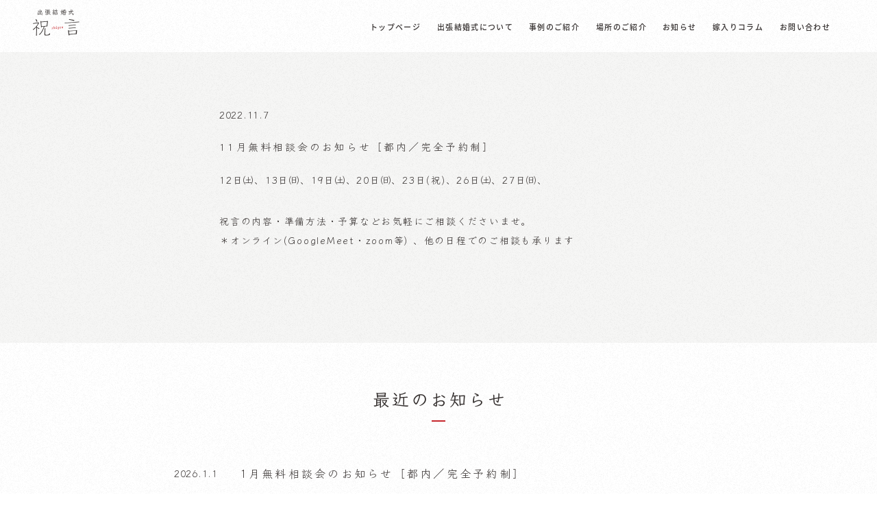

--- FILE ---
content_type: text/html; charset=UTF-8
request_url: https://shugen-tokyo.com/notice/post-1505
body_size: 26618
content:
<!DOCTYPE html>
<html lang="ja">
<head>
<meta charset="UTF-8">
<meta name="viewport" content="width=device-width, initial-scale=1">
<meta name="format-detection" content="telephone=no">
<meta http-equiv="imagetoolbar" content="no" /> <!-- IEのイメージツールバー 無効 -->
<link rel="profile" href="//gmpg.org/xfn/11">
<link rel="shortcut icon" href="https://shugen-tokyo.com/wp/wp-content/themes/shugen/images/common/favicon.ico" />
<link rel="apple-touch-icon-precomposed" href="https://shugen-tokyo.com/wp/wp-content/themes/shugen/images/common/apple-touch-icon.png" />
<meta name="apple-mobile-web-app-title" content="祝言">


<!--
<script src="https://use.typekit.net/aww3onp.js"></script>
<script>try{Typekit.load({ async: true });}catch(e){}</script>
-->

<title>11月無料相談会のお知らせ［都内／完全予約制］ | 出張結婚式をご提案</title>
<meta name='robots' content='max-image-preview:large' />
<link rel='dns-prefetch' href='//ajax.googleapis.com' />
<link rel='dns-prefetch' href='//cdnjs.cloudflare.com' />
<link rel="alternate" type="application/rss+xml" title="出張結婚式をご提案 &raquo; 11月無料相談会のお知らせ［都内／完全予約制］ のコメントのフィード" href="https://shugen-tokyo.com/notice/post-1505/feed" />
<link rel='stylesheet' id='wp-block-library-css' href='https://shugen-tokyo.com/wp/wp-includes/css/dist/block-library/style.min.css?ver=6.2.2' type='text/css' media='all' />
<link rel='stylesheet' id='classic-theme-styles-css' href='https://shugen-tokyo.com/wp/wp-includes/css/classic-themes.min.css?ver=6.2.2' type='text/css' media='all' />
<style id='global-styles-inline-css' type='text/css'>
body{--wp--preset--color--black: #000000;--wp--preset--color--cyan-bluish-gray: #abb8c3;--wp--preset--color--white: #ffffff;--wp--preset--color--pale-pink: #f78da7;--wp--preset--color--vivid-red: #cf2e2e;--wp--preset--color--luminous-vivid-orange: #ff6900;--wp--preset--color--luminous-vivid-amber: #fcb900;--wp--preset--color--light-green-cyan: #7bdcb5;--wp--preset--color--vivid-green-cyan: #00d084;--wp--preset--color--pale-cyan-blue: #8ed1fc;--wp--preset--color--vivid-cyan-blue: #0693e3;--wp--preset--color--vivid-purple: #9b51e0;--wp--preset--gradient--vivid-cyan-blue-to-vivid-purple: linear-gradient(135deg,rgba(6,147,227,1) 0%,rgb(155,81,224) 100%);--wp--preset--gradient--light-green-cyan-to-vivid-green-cyan: linear-gradient(135deg,rgb(122,220,180) 0%,rgb(0,208,130) 100%);--wp--preset--gradient--luminous-vivid-amber-to-luminous-vivid-orange: linear-gradient(135deg,rgba(252,185,0,1) 0%,rgba(255,105,0,1) 100%);--wp--preset--gradient--luminous-vivid-orange-to-vivid-red: linear-gradient(135deg,rgba(255,105,0,1) 0%,rgb(207,46,46) 100%);--wp--preset--gradient--very-light-gray-to-cyan-bluish-gray: linear-gradient(135deg,rgb(238,238,238) 0%,rgb(169,184,195) 100%);--wp--preset--gradient--cool-to-warm-spectrum: linear-gradient(135deg,rgb(74,234,220) 0%,rgb(151,120,209) 20%,rgb(207,42,186) 40%,rgb(238,44,130) 60%,rgb(251,105,98) 80%,rgb(254,248,76) 100%);--wp--preset--gradient--blush-light-purple: linear-gradient(135deg,rgb(255,206,236) 0%,rgb(152,150,240) 100%);--wp--preset--gradient--blush-bordeaux: linear-gradient(135deg,rgb(254,205,165) 0%,rgb(254,45,45) 50%,rgb(107,0,62) 100%);--wp--preset--gradient--luminous-dusk: linear-gradient(135deg,rgb(255,203,112) 0%,rgb(199,81,192) 50%,rgb(65,88,208) 100%);--wp--preset--gradient--pale-ocean: linear-gradient(135deg,rgb(255,245,203) 0%,rgb(182,227,212) 50%,rgb(51,167,181) 100%);--wp--preset--gradient--electric-grass: linear-gradient(135deg,rgb(202,248,128) 0%,rgb(113,206,126) 100%);--wp--preset--gradient--midnight: linear-gradient(135deg,rgb(2,3,129) 0%,rgb(40,116,252) 100%);--wp--preset--duotone--dark-grayscale: url('#wp-duotone-dark-grayscale');--wp--preset--duotone--grayscale: url('#wp-duotone-grayscale');--wp--preset--duotone--purple-yellow: url('#wp-duotone-purple-yellow');--wp--preset--duotone--blue-red: url('#wp-duotone-blue-red');--wp--preset--duotone--midnight: url('#wp-duotone-midnight');--wp--preset--duotone--magenta-yellow: url('#wp-duotone-magenta-yellow');--wp--preset--duotone--purple-green: url('#wp-duotone-purple-green');--wp--preset--duotone--blue-orange: url('#wp-duotone-blue-orange');--wp--preset--font-size--small: 13px;--wp--preset--font-size--medium: 20px;--wp--preset--font-size--large: 36px;--wp--preset--font-size--x-large: 42px;--wp--preset--spacing--20: 0.44rem;--wp--preset--spacing--30: 0.67rem;--wp--preset--spacing--40: 1rem;--wp--preset--spacing--50: 1.5rem;--wp--preset--spacing--60: 2.25rem;--wp--preset--spacing--70: 3.38rem;--wp--preset--spacing--80: 5.06rem;--wp--preset--shadow--natural: 6px 6px 9px rgba(0, 0, 0, 0.2);--wp--preset--shadow--deep: 12px 12px 50px rgba(0, 0, 0, 0.4);--wp--preset--shadow--sharp: 6px 6px 0px rgba(0, 0, 0, 0.2);--wp--preset--shadow--outlined: 6px 6px 0px -3px rgba(255, 255, 255, 1), 6px 6px rgba(0, 0, 0, 1);--wp--preset--shadow--crisp: 6px 6px 0px rgba(0, 0, 0, 1);}:where(.is-layout-flex){gap: 0.5em;}body .is-layout-flow > .alignleft{float: left;margin-inline-start: 0;margin-inline-end: 2em;}body .is-layout-flow > .alignright{float: right;margin-inline-start: 2em;margin-inline-end: 0;}body .is-layout-flow > .aligncenter{margin-left: auto !important;margin-right: auto !important;}body .is-layout-constrained > .alignleft{float: left;margin-inline-start: 0;margin-inline-end: 2em;}body .is-layout-constrained > .alignright{float: right;margin-inline-start: 2em;margin-inline-end: 0;}body .is-layout-constrained > .aligncenter{margin-left: auto !important;margin-right: auto !important;}body .is-layout-constrained > :where(:not(.alignleft):not(.alignright):not(.alignfull)){max-width: var(--wp--style--global--content-size);margin-left: auto !important;margin-right: auto !important;}body .is-layout-constrained > .alignwide{max-width: var(--wp--style--global--wide-size);}body .is-layout-flex{display: flex;}body .is-layout-flex{flex-wrap: wrap;align-items: center;}body .is-layout-flex > *{margin: 0;}:where(.wp-block-columns.is-layout-flex){gap: 2em;}.has-black-color{color: var(--wp--preset--color--black) !important;}.has-cyan-bluish-gray-color{color: var(--wp--preset--color--cyan-bluish-gray) !important;}.has-white-color{color: var(--wp--preset--color--white) !important;}.has-pale-pink-color{color: var(--wp--preset--color--pale-pink) !important;}.has-vivid-red-color{color: var(--wp--preset--color--vivid-red) !important;}.has-luminous-vivid-orange-color{color: var(--wp--preset--color--luminous-vivid-orange) !important;}.has-luminous-vivid-amber-color{color: var(--wp--preset--color--luminous-vivid-amber) !important;}.has-light-green-cyan-color{color: var(--wp--preset--color--light-green-cyan) !important;}.has-vivid-green-cyan-color{color: var(--wp--preset--color--vivid-green-cyan) !important;}.has-pale-cyan-blue-color{color: var(--wp--preset--color--pale-cyan-blue) !important;}.has-vivid-cyan-blue-color{color: var(--wp--preset--color--vivid-cyan-blue) !important;}.has-vivid-purple-color{color: var(--wp--preset--color--vivid-purple) !important;}.has-black-background-color{background-color: var(--wp--preset--color--black) !important;}.has-cyan-bluish-gray-background-color{background-color: var(--wp--preset--color--cyan-bluish-gray) !important;}.has-white-background-color{background-color: var(--wp--preset--color--white) !important;}.has-pale-pink-background-color{background-color: var(--wp--preset--color--pale-pink) !important;}.has-vivid-red-background-color{background-color: var(--wp--preset--color--vivid-red) !important;}.has-luminous-vivid-orange-background-color{background-color: var(--wp--preset--color--luminous-vivid-orange) !important;}.has-luminous-vivid-amber-background-color{background-color: var(--wp--preset--color--luminous-vivid-amber) !important;}.has-light-green-cyan-background-color{background-color: var(--wp--preset--color--light-green-cyan) !important;}.has-vivid-green-cyan-background-color{background-color: var(--wp--preset--color--vivid-green-cyan) !important;}.has-pale-cyan-blue-background-color{background-color: var(--wp--preset--color--pale-cyan-blue) !important;}.has-vivid-cyan-blue-background-color{background-color: var(--wp--preset--color--vivid-cyan-blue) !important;}.has-vivid-purple-background-color{background-color: var(--wp--preset--color--vivid-purple) !important;}.has-black-border-color{border-color: var(--wp--preset--color--black) !important;}.has-cyan-bluish-gray-border-color{border-color: var(--wp--preset--color--cyan-bluish-gray) !important;}.has-white-border-color{border-color: var(--wp--preset--color--white) !important;}.has-pale-pink-border-color{border-color: var(--wp--preset--color--pale-pink) !important;}.has-vivid-red-border-color{border-color: var(--wp--preset--color--vivid-red) !important;}.has-luminous-vivid-orange-border-color{border-color: var(--wp--preset--color--luminous-vivid-orange) !important;}.has-luminous-vivid-amber-border-color{border-color: var(--wp--preset--color--luminous-vivid-amber) !important;}.has-light-green-cyan-border-color{border-color: var(--wp--preset--color--light-green-cyan) !important;}.has-vivid-green-cyan-border-color{border-color: var(--wp--preset--color--vivid-green-cyan) !important;}.has-pale-cyan-blue-border-color{border-color: var(--wp--preset--color--pale-cyan-blue) !important;}.has-vivid-cyan-blue-border-color{border-color: var(--wp--preset--color--vivid-cyan-blue) !important;}.has-vivid-purple-border-color{border-color: var(--wp--preset--color--vivid-purple) !important;}.has-vivid-cyan-blue-to-vivid-purple-gradient-background{background: var(--wp--preset--gradient--vivid-cyan-blue-to-vivid-purple) !important;}.has-light-green-cyan-to-vivid-green-cyan-gradient-background{background: var(--wp--preset--gradient--light-green-cyan-to-vivid-green-cyan) !important;}.has-luminous-vivid-amber-to-luminous-vivid-orange-gradient-background{background: var(--wp--preset--gradient--luminous-vivid-amber-to-luminous-vivid-orange) !important;}.has-luminous-vivid-orange-to-vivid-red-gradient-background{background: var(--wp--preset--gradient--luminous-vivid-orange-to-vivid-red) !important;}.has-very-light-gray-to-cyan-bluish-gray-gradient-background{background: var(--wp--preset--gradient--very-light-gray-to-cyan-bluish-gray) !important;}.has-cool-to-warm-spectrum-gradient-background{background: var(--wp--preset--gradient--cool-to-warm-spectrum) !important;}.has-blush-light-purple-gradient-background{background: var(--wp--preset--gradient--blush-light-purple) !important;}.has-blush-bordeaux-gradient-background{background: var(--wp--preset--gradient--blush-bordeaux) !important;}.has-luminous-dusk-gradient-background{background: var(--wp--preset--gradient--luminous-dusk) !important;}.has-pale-ocean-gradient-background{background: var(--wp--preset--gradient--pale-ocean) !important;}.has-electric-grass-gradient-background{background: var(--wp--preset--gradient--electric-grass) !important;}.has-midnight-gradient-background{background: var(--wp--preset--gradient--midnight) !important;}.has-small-font-size{font-size: var(--wp--preset--font-size--small) !important;}.has-medium-font-size{font-size: var(--wp--preset--font-size--medium) !important;}.has-large-font-size{font-size: var(--wp--preset--font-size--large) !important;}.has-x-large-font-size{font-size: var(--wp--preset--font-size--x-large) !important;}
.wp-block-navigation a:where(:not(.wp-element-button)){color: inherit;}
:where(.wp-block-columns.is-layout-flex){gap: 2em;}
.wp-block-pullquote{font-size: 1.5em;line-height: 1.6;}
</style>
<link rel='stylesheet' id='contact-form-7-css' href='https://shugen-tokyo.com/wp/wp-content/plugins/contact-form-7/includes/css/styles.css?ver=5.8.3' type='text/css' media='all' />
<link rel='stylesheet' id='cf7msm_styles-css' href='https://shugen-tokyo.com/wp/wp-content/plugins/contact-form-7-multi-step-module/resources/cf7msm.css?ver=4.3.1' type='text/css' media='all' />
<link rel='stylesheet' id='validationEngine.jquery.css-css' href='https://cdnjs.cloudflare.com/ajax/libs/jQuery-Validation-Engine/2.6.4/validationEngine.jquery.min.css?ver=1.0' type='text/css' media='all' />
<script type='text/javascript' src='//ajax.googleapis.com/ajax/libs/jquery/1/jquery.min.js?ver=6.2.2' id='jquery-js'></script>
<link rel="EditURI" type="application/rsd+xml" title="RSD" href="https://shugen-tokyo.com/wp/xmlrpc.php?rsd" />
<link rel="wlwmanifest" type="application/wlwmanifest+xml" href="https://shugen-tokyo.com/wp/wp-includes/wlwmanifest.xml" />
<link rel="canonical" href="https://shugen-tokyo.com/notice/post-1505" />
<link rel='shortlink' href='https://shugen-tokyo.com/?p=1505' />
<link rel="stylesheet" type="text/css" media="all" href="https://shugen-tokyo.com/wp/wp-content/themes/shugen/style.css?v=1522908987" />


</head>

<body class="post-template-default single single-post postid-1505 single-format-standard">

<!-- // container -->
<div id="container" class="drawer drawer--right">
	<header id="header">
					<div id="menu-disp" class="menu-bar clearfix">
			<div class="menu-logo">
			<div class="logo-text klee">出張結婚式</div>
			<a href="https://shugen-tokyo.com/">
				<img src="https://shugen-tokyo.com/wp/wp-content/themes/shugen/images/common/logo_shugen_w.png" srcset="https://shugen-tokyo.com/wp/wp-content/themes/shugen/images/common/logo_shugen_w.png 1x,https://shugen-tokyo.com/wp/wp-content/themes/shugen/images/common/logo_shugen_w@2x.png 2x" alt="" />
			</a>
		</div>
	
	<button type="button" class="drawer-toggle drawer-hamburger sp-on">
<!-- 		<span class="sr-only">menu</span> -->
		<span class="drawer-hamburger-icon"></span>
	</button>
	
	<ul class="g-nav sp-non">
		<a href="https://shugen-tokyo.com/"><span>トップページ</span></a>
		<a href="https://shugen-tokyo.com/about"><span>出張結婚式について</span></a>
		<a href="https://shugen-tokyo.com/case/"><span>事例のご紹介</span></a>
		<a href="https://shugen-tokyo.com/place/"><span>場所のご紹介</span></a>
		<a href="https://shugen-tokyo.com/notice/"><span>お知らせ</span></a>
		<a href="https://shugen-tokyo.com/journal/"><span>嫁入りコラム</span></a>
		<a href="https://shugen-tokyo.com/contact/"><span>お問い合わせ</span></a>
	</ul><!— //.g-nav END —>
</div><!-- // .menu-bar END -->


<div id="menu-wrap" class="menu-bar clearfix">
	<button type="button" class="drawer-toggle drawer-hamburger sp-on">
<!-- 		<span class="sr-only">menu</span> -->
		<span class="drawer-hamburger-icon"></span>
	</button>
	
	<ul class="g-nav ff-alp sp-non">
		<a href="https://shugen-tokyo.com/"><span>トップページ</span></a>
		<a href="https://shugen-tokyo.com/about"><span>出張結婚式について</span></a>
		<a href="https://shugen-tokyo.com/case/"><span>事例のご紹介</span></a>
		<a href="https://shugen-tokyo.com/place/"><span>場所のご紹介</span></a>
		<a href="https://shugen-tokyo.com/notice/"><span>お知らせ</span></a>
		<a href="https://shugen-tokyo.com/journal/"><span>嫁入りコラム</span></a>
		<a href="https://shugen-tokyo.com/contact/"><span>お問い合わせ</span></a>
	</ul><!— //.g-nav END —>
</div><!-- // .menu-wrap END -->


<div class="drawer-nav">
	<div class="drawer-innr">
		<div class="nmr-nav ff-alp">
			<div class="nav-logo">
				<div class="logo-text klee">出張結婚式</div>
				<a href="https://shugen-tokyo.com/">
					<img src="https://shugen-tokyo.com/wp/wp-content/themes/shugen/images/common/logo_shugen_w.png" srcset="https://shugen-tokyo.com/wp/wp-content/themes/shugen/images/common/logo_shugen_w.png 1x,https://shugen-tokyo.com/wp/wp-content/themes/shugen/images/common/logo_shugen_w@2x.png 2x" alt="" />
				</a>
			</div>
			<a href="https://shugen-tokyo.com/"><span>トップページ</span></a>
			<a href="https://shugen-tokyo.com/about"><span>出張結婚式について</span></a>
			<a href="https://shugen-tokyo.com/case/"><span>事例のご紹介</span></a>
			<a href="https://shugen-tokyo.com/place/"><span>場所のご紹介</span></a>
			<a href="https://shugen-tokyo.com/notice/"><span>お知らせ</span></a>
			<a href="https://shugen-tokyo.com/journal/"><span>嫁入りコラム</span></a>
			<a href="https://shugen-tokyo.com/contact/"><span>お問い合わせ</span></a>
		</div>
		
		<div class="sns-zone">
			<a href="https://www.instagram.com/futagamiwedding/" target="_blank"><span class="icon-ig"></span></a>
			<a href="https://shugen-tokyo.com/contact/"><span class="icon-mail"></span></a>
<!-- 			<a href="https://twitter.com/" target="_blank"><span class="icon-tw"></span></a> -->
		</div>
		
		<ul class="bnr-list">
			<li>
				<a href="" target="_blank"></a>
			</li>
		</ul>
	</div><!-- // .drawer-innr END -->
</div><!-- // .drawer-nav END -->


<script type="text/javascript" src="https://cdnjs.cloudflare.com/ajax/libs/iScroll/5.1.3/iscroll.min.js"></script>
<script type="text/javascript" src="https://shugen-tokyo.com/wp/wp-content/themes/shugen/js/drawer/drawer.min.js"></script>
<script type="text/javascript" src="https://shugen-tokyo.com/wp/wp-content/themes/shugen/js/drawer/dropdown.js"></script>

<script>
	$(document).ready(function() {
		$(".drawer").drawer();
	});
	$('.drawer-dropdown-menu a').on('click', function(){
		if (window.innerWidth <= 880) {
			$('.drawer-toggle').click();
		}
	});
</script>

	<script>
		var menuHeight = $("#menu-wrap").outerHeight() + 32;
		var startPos = 0;
		$(window).on("load scroll",function(){
		  var currentPos = $(this).scrollTop();
		  if ($(window).scrollTop() >= 2 ){
			  if (currentPos > startPos) {
				$("#menu-wrap").css("top", "-" + menuHeight + "px");
			  } else {
			    $("#menu-wrap").css("top", 0 + "px");
			  }
		  } else {
			$("#menu-wrap").css("top", "-" + menuHeight + "px");
		  }
		  startPos = currentPos;
		});
	</script>
			</header>
<div id="contents">
	

<div class="bg-gray">
	<section class="notice-post">
				<div class="post-box">
			<section class="item">
				<div class="post-info">
					<div class="date-box">
						<p class="date">
							2022.11.7							<span class="ic-new">
													
							</span>
						</p>
					</div>
					
					<div class="post-ttl">
						<h2>11月無料相談会のお知らせ［都内／完全予約制］</h2>
					</div>
				</div>
				<div class="post-contents">
					
<p>12日㈯、13日㈰、19日㈯、20日㈰、23日(祝)、26日㈯、27日㈰、</p>



<p>祝言の内容・準備方法・予算などお気軽にご相談くださいませ。<br>＊オンライン(GoogleMeet・zoom等) 、他の日程でのご相談も承ります</p>
				</div>
			</section>
			<!-- //.item -->
		</div>
			</section>
</div>
<!-- //.bg-gray -->

	<section class="pickup-notice">
		<h2 class="u-line">
			<span class="jpn">最近のお知らせ</span>
		</h2>
		
		<ul>
		 
			<li>
				<div class="notice-info clearfix">
					<p class="date">
						2026.1.1						<span class="ic-new">
												
						</span>
					</p>
					<a href="https://shugen-tokyo.com/notice/post-1708" class="post-ttl">1月無料相談会のお知らせ［都内／完全予約制］</a>
				</div>
			</li>
			 
			<li>
				<div class="notice-info clearfix">
					<p class="date">
						2026.1.1						<span class="ic-new">
												
						</span>
					</p>
					<a href="https://shugen-tokyo.com/notice/post-1706" class="post-ttl">謹賀新年</a>
				</div>
			</li>
			 
			<li>
				<div class="notice-info clearfix">
					<p class="date">
						2025.12.7						<span class="ic-new">
												
						</span>
					</p>
					<a href="https://shugen-tokyo.com/notice/post-1703" class="post-ttl">年末年始の営業に関するお知らせ</a>
				</div>
			</li>
			 
			<li>
				<div class="notice-info clearfix">
					<p class="date">
						2025.11.28						<span class="ic-new">
												
						</span>
					</p>
					<a href="https://shugen-tokyo.com/notice/post-1700" class="post-ttl">12月無料相談会のお知らせ［都内／完全予約制］</a>
				</div>
			</li>
			 
			<li>
				<div class="notice-info clearfix">
					<p class="date">
						2025.11.1						<span class="ic-new">
												
						</span>
					</p>
					<a href="https://shugen-tokyo.com/notice/post-1697" class="post-ttl">11月無料相談会のお知らせ［都内／完全予約制］</a>
				</div>
			</li>
					</ul>		
	
			
	</section>
	<!-- //.pickup-notice -->
	
	
</div><!-- // #contents -->


<!-- CSSの読み込み -->
<link rel="stylesheet" href="https://shugen-tokyo.com/wp/wp-content/themes/shugen/css/photoswipe.css" />
<!-- JavaScriptの読み込み -->
<script src="https://shugen-tokyo.com/wp/wp-content/themes/shugen/js/photoswipe/jquery.photoswipe-global.js"></script>
<script type="text/javascript">
$(function(){
    $('.post-gallery').photoSwipe('.swipe',);
});
</script>



	<footer id="footer">
		<div class="ft-nav ff-alp">
			<a href="https://shugen-tokyo.com/"><span>トップページ</span></a>
			<a href="https://shugen-tokyo.com/about"><span>出張結婚式について</span></a>
			<a href="https://shugen-tokyo.com/case/"><span>事例のご紹介</span></a>
			<a href="https://shugen-tokyo.com/place/"><span>場所のご紹介</span></a>
			<a href="https://shugen-tokyo.com/notice/"><span>お知らせ</span></a>
			<a href="https://shugen-tokyo.com/journal/"><span>嫁入りコラム</span></a>
<!-- 			<a href=""><span>SLIDE</span></a> -->
			<a href="https://shugen-tokyo.com/contact/"><span>お問い合わせ</span></a>
		</div>
		
		<div class="profile">
			<div class="ft-logo">
				<a href="https://futagami-w.com/" target="_blank">
					<img src="https://shugen-tokyo.com/wp/wp-content/themes/shugen/images/common/img_logo_futagami.png" srcset="https://shugen-tokyo.com/wp/wp-content/themes/shugen/images/common/img_logo_futagami.png 1x,https://shugen-tokyo.com/wp/wp-content/themes/shugen/images/common/img_logo_futagami@2x.png 2x" alt="FUTAGAMI wedding" />
				</a>
			</div>
			<div class="ft-icon">
				<a class="logo-type" href="https://futagami-w.com/" target="_blank">
					<img src="https://shugen-tokyo.com/wp/wp-content/themes/shugen/images/common/img_type_futagami.png" srcset="https://shugen-tokyo.com/wp/wp-content/themes/shugen/images/common/img_type_futagami.png 1x,https://shugen-tokyo.com/wp/wp-content/themes/shugen/images/common/img_type_futagami@2x.png 2x" alt="FUTAGAMI wedding" />
				</a>
				<div class="sns-icon">
					<a href="https://www.instagram.com/futagamiwedding/" target="_blank"><span class="icon-ig"></span></a>
					<a href="https://shugen-tokyo.com/contact/"><span class="icon-mail"></span></a>
				</div>
			</div>		
		</div>
		
		<div class="ft-bottom">
			<p class="addr">〒105-0013&nbsp;&nbsp;東京都港区浜松町2-2-15&nbsp;&nbsp;浜松町ダイヤビル&nbsp;２F <br />Tel：070-6940-2277&nbsp;&nbsp;Mail：info@futagami-w.com</p>
		</div>
		
		<p class="copy-r">©️FUTAGAMI wedding. ALL RIGHTS RESERVED. </p>
	</footer>
	<!-- footer END -->	

</div>
<!-- // container END -->


<script type="text/javascript" src="https://shugen-tokyo.com/wp/wp-content/themes/shugen/js/heightLine.js"></script>
<script type="text/javascript">
var ua, verArr, version, ieVer, ie, chrome, firefox, opera, safari;
ua = navigator.userAgent;
 
// IEかそれ以外かどうかを判定
if (ua.match(/msie/i) || ua.match(/trident/i)) {
    // IEの場合はバージョンを判定
    verArr = /(msie|rv:?)\s?([\d\.]+)/i.exec(ua);
    version = (verArr) ? verArr[2] : '';
    version = version.replace('.', '_');
    ieVer = "ie"+version;
 
    // "ie11_0"等を付与
    $("html").addClass(ieVer);
} else {
    if (ua.match(/chrome/i)) {
        // chrome
        $("html").addClass('chrome');
    } else if(ua.match(/firefox/i)) {
        // firefox
        $("html").addClass('firefox');
    } else if(ua.match(/opera/i)) {
        // opera
        $("html").addClass('opera');
    } else if(ua.match(/safari/i)) {
        // safari
        $("html").addClass('safari');
    }
}
</script>

<script type="text/javascript" src="https://shugen-tokyo.com/wp/wp-content/themes/shugen/js/smooth-scroll.js"></script>
<script type="text/javascript" src="https://shugen-tokyo.com/wp/wp-content/themes/shugen/js/jquery.easing.1.3.js"></script>
<script>
	smoothScroll.init ({
		speed:1000,
		easing:'easeInOutQuint',
		updateURL: false,
		offset:20
	});
</script>

<script type='text/javascript' src='https://shugen-tokyo.com/wp/wp-content/plugins/contact-form-7/includes/swv/js/index.js?ver=5.8.3' id='swv-js'></script>
<script type='text/javascript' id='contact-form-7-js-extra'>
/* <![CDATA[ */
var wpcf7 = {"api":{"root":"https:\/\/shugen-tokyo.com\/wp-json\/","namespace":"contact-form-7\/v1"}};
/* ]]> */
</script>
<script type='text/javascript' src='https://shugen-tokyo.com/wp/wp-content/plugins/contact-form-7/includes/js/index.js?ver=5.8.3' id='contact-form-7-js'></script>
<script type='text/javascript' id='cf7msm-js-extra'>
/* <![CDATA[ */
var cf7msm_posted_data = [];
/* ]]> */
</script>
<script type='text/javascript' src='https://shugen-tokyo.com/wp/wp-content/plugins/contact-form-7-multi-step-module/resources/cf7msm.min.js?ver=4.3.1' id='cf7msm-js'></script>
<script type='text/javascript' src='https://cdnjs.cloudflare.com/ajax/libs/jQuery-Validation-Engine/2.6.4/languages/jquery.validationEngine-ja.min.js?ver=2.0.0' id='jquery.validationEngine-ja.js-js'></script>
<script type='text/javascript' src='https://cdnjs.cloudflare.com/ajax/libs/jQuery-Validation-Engine/2.6.4/jquery.validationEngine.min.js?ver=2.6.4' id='jquery.validationEngine.js-js'></script>
<script type='text/javascript' src='https://www.google.com/recaptcha/api.js?render=6LcTm1wdAAAAAAOUwJZsv5B6hhxKpZbRxWmUYdDm&#038;ver=3.0' id='google-recaptcha-js'></script>
<script type='text/javascript' src='https://shugen-tokyo.com/wp/wp-includes/js/dist/vendor/wp-polyfill-inert.min.js?ver=3.1.2' id='wp-polyfill-inert-js'></script>
<script type='text/javascript' src='https://shugen-tokyo.com/wp/wp-includes/js/dist/vendor/regenerator-runtime.min.js?ver=0.13.11' id='regenerator-runtime-js'></script>
<script type='text/javascript' src='https://shugen-tokyo.com/wp/wp-includes/js/dist/vendor/wp-polyfill.min.js?ver=3.15.0' id='wp-polyfill-js'></script>
<script type='text/javascript' id='wpcf7-recaptcha-js-extra'>
/* <![CDATA[ */
var wpcf7_recaptcha = {"sitekey":"6LcTm1wdAAAAAAOUwJZsv5B6hhxKpZbRxWmUYdDm","actions":{"homepage":"homepage","contactform":"contactform"}};
/* ]]> */
</script>
<script type='text/javascript' src='https://shugen-tokyo.com/wp/wp-content/plugins/contact-form-7/modules/recaptcha/index.js?ver=5.8.3' id='wpcf7-recaptcha-js'></script>

</body>
</html>


--- FILE ---
content_type: text/html; charset=utf-8
request_url: https://www.google.com/recaptcha/api2/anchor?ar=1&k=6LcTm1wdAAAAAAOUwJZsv5B6hhxKpZbRxWmUYdDm&co=aHR0cHM6Ly9zaHVnZW4tdG9reW8uY29tOjQ0Mw..&hl=en&v=PoyoqOPhxBO7pBk68S4YbpHZ&size=invisible&anchor-ms=20000&execute-ms=30000&cb=3am7wjjy64g4
body_size: 48603
content:
<!DOCTYPE HTML><html dir="ltr" lang="en"><head><meta http-equiv="Content-Type" content="text/html; charset=UTF-8">
<meta http-equiv="X-UA-Compatible" content="IE=edge">
<title>reCAPTCHA</title>
<style type="text/css">
/* cyrillic-ext */
@font-face {
  font-family: 'Roboto';
  font-style: normal;
  font-weight: 400;
  font-stretch: 100%;
  src: url(//fonts.gstatic.com/s/roboto/v48/KFO7CnqEu92Fr1ME7kSn66aGLdTylUAMa3GUBHMdazTgWw.woff2) format('woff2');
  unicode-range: U+0460-052F, U+1C80-1C8A, U+20B4, U+2DE0-2DFF, U+A640-A69F, U+FE2E-FE2F;
}
/* cyrillic */
@font-face {
  font-family: 'Roboto';
  font-style: normal;
  font-weight: 400;
  font-stretch: 100%;
  src: url(//fonts.gstatic.com/s/roboto/v48/KFO7CnqEu92Fr1ME7kSn66aGLdTylUAMa3iUBHMdazTgWw.woff2) format('woff2');
  unicode-range: U+0301, U+0400-045F, U+0490-0491, U+04B0-04B1, U+2116;
}
/* greek-ext */
@font-face {
  font-family: 'Roboto';
  font-style: normal;
  font-weight: 400;
  font-stretch: 100%;
  src: url(//fonts.gstatic.com/s/roboto/v48/KFO7CnqEu92Fr1ME7kSn66aGLdTylUAMa3CUBHMdazTgWw.woff2) format('woff2');
  unicode-range: U+1F00-1FFF;
}
/* greek */
@font-face {
  font-family: 'Roboto';
  font-style: normal;
  font-weight: 400;
  font-stretch: 100%;
  src: url(//fonts.gstatic.com/s/roboto/v48/KFO7CnqEu92Fr1ME7kSn66aGLdTylUAMa3-UBHMdazTgWw.woff2) format('woff2');
  unicode-range: U+0370-0377, U+037A-037F, U+0384-038A, U+038C, U+038E-03A1, U+03A3-03FF;
}
/* math */
@font-face {
  font-family: 'Roboto';
  font-style: normal;
  font-weight: 400;
  font-stretch: 100%;
  src: url(//fonts.gstatic.com/s/roboto/v48/KFO7CnqEu92Fr1ME7kSn66aGLdTylUAMawCUBHMdazTgWw.woff2) format('woff2');
  unicode-range: U+0302-0303, U+0305, U+0307-0308, U+0310, U+0312, U+0315, U+031A, U+0326-0327, U+032C, U+032F-0330, U+0332-0333, U+0338, U+033A, U+0346, U+034D, U+0391-03A1, U+03A3-03A9, U+03B1-03C9, U+03D1, U+03D5-03D6, U+03F0-03F1, U+03F4-03F5, U+2016-2017, U+2034-2038, U+203C, U+2040, U+2043, U+2047, U+2050, U+2057, U+205F, U+2070-2071, U+2074-208E, U+2090-209C, U+20D0-20DC, U+20E1, U+20E5-20EF, U+2100-2112, U+2114-2115, U+2117-2121, U+2123-214F, U+2190, U+2192, U+2194-21AE, U+21B0-21E5, U+21F1-21F2, U+21F4-2211, U+2213-2214, U+2216-22FF, U+2308-230B, U+2310, U+2319, U+231C-2321, U+2336-237A, U+237C, U+2395, U+239B-23B7, U+23D0, U+23DC-23E1, U+2474-2475, U+25AF, U+25B3, U+25B7, U+25BD, U+25C1, U+25CA, U+25CC, U+25FB, U+266D-266F, U+27C0-27FF, U+2900-2AFF, U+2B0E-2B11, U+2B30-2B4C, U+2BFE, U+3030, U+FF5B, U+FF5D, U+1D400-1D7FF, U+1EE00-1EEFF;
}
/* symbols */
@font-face {
  font-family: 'Roboto';
  font-style: normal;
  font-weight: 400;
  font-stretch: 100%;
  src: url(//fonts.gstatic.com/s/roboto/v48/KFO7CnqEu92Fr1ME7kSn66aGLdTylUAMaxKUBHMdazTgWw.woff2) format('woff2');
  unicode-range: U+0001-000C, U+000E-001F, U+007F-009F, U+20DD-20E0, U+20E2-20E4, U+2150-218F, U+2190, U+2192, U+2194-2199, U+21AF, U+21E6-21F0, U+21F3, U+2218-2219, U+2299, U+22C4-22C6, U+2300-243F, U+2440-244A, U+2460-24FF, U+25A0-27BF, U+2800-28FF, U+2921-2922, U+2981, U+29BF, U+29EB, U+2B00-2BFF, U+4DC0-4DFF, U+FFF9-FFFB, U+10140-1018E, U+10190-1019C, U+101A0, U+101D0-101FD, U+102E0-102FB, U+10E60-10E7E, U+1D2C0-1D2D3, U+1D2E0-1D37F, U+1F000-1F0FF, U+1F100-1F1AD, U+1F1E6-1F1FF, U+1F30D-1F30F, U+1F315, U+1F31C, U+1F31E, U+1F320-1F32C, U+1F336, U+1F378, U+1F37D, U+1F382, U+1F393-1F39F, U+1F3A7-1F3A8, U+1F3AC-1F3AF, U+1F3C2, U+1F3C4-1F3C6, U+1F3CA-1F3CE, U+1F3D4-1F3E0, U+1F3ED, U+1F3F1-1F3F3, U+1F3F5-1F3F7, U+1F408, U+1F415, U+1F41F, U+1F426, U+1F43F, U+1F441-1F442, U+1F444, U+1F446-1F449, U+1F44C-1F44E, U+1F453, U+1F46A, U+1F47D, U+1F4A3, U+1F4B0, U+1F4B3, U+1F4B9, U+1F4BB, U+1F4BF, U+1F4C8-1F4CB, U+1F4D6, U+1F4DA, U+1F4DF, U+1F4E3-1F4E6, U+1F4EA-1F4ED, U+1F4F7, U+1F4F9-1F4FB, U+1F4FD-1F4FE, U+1F503, U+1F507-1F50B, U+1F50D, U+1F512-1F513, U+1F53E-1F54A, U+1F54F-1F5FA, U+1F610, U+1F650-1F67F, U+1F687, U+1F68D, U+1F691, U+1F694, U+1F698, U+1F6AD, U+1F6B2, U+1F6B9-1F6BA, U+1F6BC, U+1F6C6-1F6CF, U+1F6D3-1F6D7, U+1F6E0-1F6EA, U+1F6F0-1F6F3, U+1F6F7-1F6FC, U+1F700-1F7FF, U+1F800-1F80B, U+1F810-1F847, U+1F850-1F859, U+1F860-1F887, U+1F890-1F8AD, U+1F8B0-1F8BB, U+1F8C0-1F8C1, U+1F900-1F90B, U+1F93B, U+1F946, U+1F984, U+1F996, U+1F9E9, U+1FA00-1FA6F, U+1FA70-1FA7C, U+1FA80-1FA89, U+1FA8F-1FAC6, U+1FACE-1FADC, U+1FADF-1FAE9, U+1FAF0-1FAF8, U+1FB00-1FBFF;
}
/* vietnamese */
@font-face {
  font-family: 'Roboto';
  font-style: normal;
  font-weight: 400;
  font-stretch: 100%;
  src: url(//fonts.gstatic.com/s/roboto/v48/KFO7CnqEu92Fr1ME7kSn66aGLdTylUAMa3OUBHMdazTgWw.woff2) format('woff2');
  unicode-range: U+0102-0103, U+0110-0111, U+0128-0129, U+0168-0169, U+01A0-01A1, U+01AF-01B0, U+0300-0301, U+0303-0304, U+0308-0309, U+0323, U+0329, U+1EA0-1EF9, U+20AB;
}
/* latin-ext */
@font-face {
  font-family: 'Roboto';
  font-style: normal;
  font-weight: 400;
  font-stretch: 100%;
  src: url(//fonts.gstatic.com/s/roboto/v48/KFO7CnqEu92Fr1ME7kSn66aGLdTylUAMa3KUBHMdazTgWw.woff2) format('woff2');
  unicode-range: U+0100-02BA, U+02BD-02C5, U+02C7-02CC, U+02CE-02D7, U+02DD-02FF, U+0304, U+0308, U+0329, U+1D00-1DBF, U+1E00-1E9F, U+1EF2-1EFF, U+2020, U+20A0-20AB, U+20AD-20C0, U+2113, U+2C60-2C7F, U+A720-A7FF;
}
/* latin */
@font-face {
  font-family: 'Roboto';
  font-style: normal;
  font-weight: 400;
  font-stretch: 100%;
  src: url(//fonts.gstatic.com/s/roboto/v48/KFO7CnqEu92Fr1ME7kSn66aGLdTylUAMa3yUBHMdazQ.woff2) format('woff2');
  unicode-range: U+0000-00FF, U+0131, U+0152-0153, U+02BB-02BC, U+02C6, U+02DA, U+02DC, U+0304, U+0308, U+0329, U+2000-206F, U+20AC, U+2122, U+2191, U+2193, U+2212, U+2215, U+FEFF, U+FFFD;
}
/* cyrillic-ext */
@font-face {
  font-family: 'Roboto';
  font-style: normal;
  font-weight: 500;
  font-stretch: 100%;
  src: url(//fonts.gstatic.com/s/roboto/v48/KFO7CnqEu92Fr1ME7kSn66aGLdTylUAMa3GUBHMdazTgWw.woff2) format('woff2');
  unicode-range: U+0460-052F, U+1C80-1C8A, U+20B4, U+2DE0-2DFF, U+A640-A69F, U+FE2E-FE2F;
}
/* cyrillic */
@font-face {
  font-family: 'Roboto';
  font-style: normal;
  font-weight: 500;
  font-stretch: 100%;
  src: url(//fonts.gstatic.com/s/roboto/v48/KFO7CnqEu92Fr1ME7kSn66aGLdTylUAMa3iUBHMdazTgWw.woff2) format('woff2');
  unicode-range: U+0301, U+0400-045F, U+0490-0491, U+04B0-04B1, U+2116;
}
/* greek-ext */
@font-face {
  font-family: 'Roboto';
  font-style: normal;
  font-weight: 500;
  font-stretch: 100%;
  src: url(//fonts.gstatic.com/s/roboto/v48/KFO7CnqEu92Fr1ME7kSn66aGLdTylUAMa3CUBHMdazTgWw.woff2) format('woff2');
  unicode-range: U+1F00-1FFF;
}
/* greek */
@font-face {
  font-family: 'Roboto';
  font-style: normal;
  font-weight: 500;
  font-stretch: 100%;
  src: url(//fonts.gstatic.com/s/roboto/v48/KFO7CnqEu92Fr1ME7kSn66aGLdTylUAMa3-UBHMdazTgWw.woff2) format('woff2');
  unicode-range: U+0370-0377, U+037A-037F, U+0384-038A, U+038C, U+038E-03A1, U+03A3-03FF;
}
/* math */
@font-face {
  font-family: 'Roboto';
  font-style: normal;
  font-weight: 500;
  font-stretch: 100%;
  src: url(//fonts.gstatic.com/s/roboto/v48/KFO7CnqEu92Fr1ME7kSn66aGLdTylUAMawCUBHMdazTgWw.woff2) format('woff2');
  unicode-range: U+0302-0303, U+0305, U+0307-0308, U+0310, U+0312, U+0315, U+031A, U+0326-0327, U+032C, U+032F-0330, U+0332-0333, U+0338, U+033A, U+0346, U+034D, U+0391-03A1, U+03A3-03A9, U+03B1-03C9, U+03D1, U+03D5-03D6, U+03F0-03F1, U+03F4-03F5, U+2016-2017, U+2034-2038, U+203C, U+2040, U+2043, U+2047, U+2050, U+2057, U+205F, U+2070-2071, U+2074-208E, U+2090-209C, U+20D0-20DC, U+20E1, U+20E5-20EF, U+2100-2112, U+2114-2115, U+2117-2121, U+2123-214F, U+2190, U+2192, U+2194-21AE, U+21B0-21E5, U+21F1-21F2, U+21F4-2211, U+2213-2214, U+2216-22FF, U+2308-230B, U+2310, U+2319, U+231C-2321, U+2336-237A, U+237C, U+2395, U+239B-23B7, U+23D0, U+23DC-23E1, U+2474-2475, U+25AF, U+25B3, U+25B7, U+25BD, U+25C1, U+25CA, U+25CC, U+25FB, U+266D-266F, U+27C0-27FF, U+2900-2AFF, U+2B0E-2B11, U+2B30-2B4C, U+2BFE, U+3030, U+FF5B, U+FF5D, U+1D400-1D7FF, U+1EE00-1EEFF;
}
/* symbols */
@font-face {
  font-family: 'Roboto';
  font-style: normal;
  font-weight: 500;
  font-stretch: 100%;
  src: url(//fonts.gstatic.com/s/roboto/v48/KFO7CnqEu92Fr1ME7kSn66aGLdTylUAMaxKUBHMdazTgWw.woff2) format('woff2');
  unicode-range: U+0001-000C, U+000E-001F, U+007F-009F, U+20DD-20E0, U+20E2-20E4, U+2150-218F, U+2190, U+2192, U+2194-2199, U+21AF, U+21E6-21F0, U+21F3, U+2218-2219, U+2299, U+22C4-22C6, U+2300-243F, U+2440-244A, U+2460-24FF, U+25A0-27BF, U+2800-28FF, U+2921-2922, U+2981, U+29BF, U+29EB, U+2B00-2BFF, U+4DC0-4DFF, U+FFF9-FFFB, U+10140-1018E, U+10190-1019C, U+101A0, U+101D0-101FD, U+102E0-102FB, U+10E60-10E7E, U+1D2C0-1D2D3, U+1D2E0-1D37F, U+1F000-1F0FF, U+1F100-1F1AD, U+1F1E6-1F1FF, U+1F30D-1F30F, U+1F315, U+1F31C, U+1F31E, U+1F320-1F32C, U+1F336, U+1F378, U+1F37D, U+1F382, U+1F393-1F39F, U+1F3A7-1F3A8, U+1F3AC-1F3AF, U+1F3C2, U+1F3C4-1F3C6, U+1F3CA-1F3CE, U+1F3D4-1F3E0, U+1F3ED, U+1F3F1-1F3F3, U+1F3F5-1F3F7, U+1F408, U+1F415, U+1F41F, U+1F426, U+1F43F, U+1F441-1F442, U+1F444, U+1F446-1F449, U+1F44C-1F44E, U+1F453, U+1F46A, U+1F47D, U+1F4A3, U+1F4B0, U+1F4B3, U+1F4B9, U+1F4BB, U+1F4BF, U+1F4C8-1F4CB, U+1F4D6, U+1F4DA, U+1F4DF, U+1F4E3-1F4E6, U+1F4EA-1F4ED, U+1F4F7, U+1F4F9-1F4FB, U+1F4FD-1F4FE, U+1F503, U+1F507-1F50B, U+1F50D, U+1F512-1F513, U+1F53E-1F54A, U+1F54F-1F5FA, U+1F610, U+1F650-1F67F, U+1F687, U+1F68D, U+1F691, U+1F694, U+1F698, U+1F6AD, U+1F6B2, U+1F6B9-1F6BA, U+1F6BC, U+1F6C6-1F6CF, U+1F6D3-1F6D7, U+1F6E0-1F6EA, U+1F6F0-1F6F3, U+1F6F7-1F6FC, U+1F700-1F7FF, U+1F800-1F80B, U+1F810-1F847, U+1F850-1F859, U+1F860-1F887, U+1F890-1F8AD, U+1F8B0-1F8BB, U+1F8C0-1F8C1, U+1F900-1F90B, U+1F93B, U+1F946, U+1F984, U+1F996, U+1F9E9, U+1FA00-1FA6F, U+1FA70-1FA7C, U+1FA80-1FA89, U+1FA8F-1FAC6, U+1FACE-1FADC, U+1FADF-1FAE9, U+1FAF0-1FAF8, U+1FB00-1FBFF;
}
/* vietnamese */
@font-face {
  font-family: 'Roboto';
  font-style: normal;
  font-weight: 500;
  font-stretch: 100%;
  src: url(//fonts.gstatic.com/s/roboto/v48/KFO7CnqEu92Fr1ME7kSn66aGLdTylUAMa3OUBHMdazTgWw.woff2) format('woff2');
  unicode-range: U+0102-0103, U+0110-0111, U+0128-0129, U+0168-0169, U+01A0-01A1, U+01AF-01B0, U+0300-0301, U+0303-0304, U+0308-0309, U+0323, U+0329, U+1EA0-1EF9, U+20AB;
}
/* latin-ext */
@font-face {
  font-family: 'Roboto';
  font-style: normal;
  font-weight: 500;
  font-stretch: 100%;
  src: url(//fonts.gstatic.com/s/roboto/v48/KFO7CnqEu92Fr1ME7kSn66aGLdTylUAMa3KUBHMdazTgWw.woff2) format('woff2');
  unicode-range: U+0100-02BA, U+02BD-02C5, U+02C7-02CC, U+02CE-02D7, U+02DD-02FF, U+0304, U+0308, U+0329, U+1D00-1DBF, U+1E00-1E9F, U+1EF2-1EFF, U+2020, U+20A0-20AB, U+20AD-20C0, U+2113, U+2C60-2C7F, U+A720-A7FF;
}
/* latin */
@font-face {
  font-family: 'Roboto';
  font-style: normal;
  font-weight: 500;
  font-stretch: 100%;
  src: url(//fonts.gstatic.com/s/roboto/v48/KFO7CnqEu92Fr1ME7kSn66aGLdTylUAMa3yUBHMdazQ.woff2) format('woff2');
  unicode-range: U+0000-00FF, U+0131, U+0152-0153, U+02BB-02BC, U+02C6, U+02DA, U+02DC, U+0304, U+0308, U+0329, U+2000-206F, U+20AC, U+2122, U+2191, U+2193, U+2212, U+2215, U+FEFF, U+FFFD;
}
/* cyrillic-ext */
@font-face {
  font-family: 'Roboto';
  font-style: normal;
  font-weight: 900;
  font-stretch: 100%;
  src: url(//fonts.gstatic.com/s/roboto/v48/KFO7CnqEu92Fr1ME7kSn66aGLdTylUAMa3GUBHMdazTgWw.woff2) format('woff2');
  unicode-range: U+0460-052F, U+1C80-1C8A, U+20B4, U+2DE0-2DFF, U+A640-A69F, U+FE2E-FE2F;
}
/* cyrillic */
@font-face {
  font-family: 'Roboto';
  font-style: normal;
  font-weight: 900;
  font-stretch: 100%;
  src: url(//fonts.gstatic.com/s/roboto/v48/KFO7CnqEu92Fr1ME7kSn66aGLdTylUAMa3iUBHMdazTgWw.woff2) format('woff2');
  unicode-range: U+0301, U+0400-045F, U+0490-0491, U+04B0-04B1, U+2116;
}
/* greek-ext */
@font-face {
  font-family: 'Roboto';
  font-style: normal;
  font-weight: 900;
  font-stretch: 100%;
  src: url(//fonts.gstatic.com/s/roboto/v48/KFO7CnqEu92Fr1ME7kSn66aGLdTylUAMa3CUBHMdazTgWw.woff2) format('woff2');
  unicode-range: U+1F00-1FFF;
}
/* greek */
@font-face {
  font-family: 'Roboto';
  font-style: normal;
  font-weight: 900;
  font-stretch: 100%;
  src: url(//fonts.gstatic.com/s/roboto/v48/KFO7CnqEu92Fr1ME7kSn66aGLdTylUAMa3-UBHMdazTgWw.woff2) format('woff2');
  unicode-range: U+0370-0377, U+037A-037F, U+0384-038A, U+038C, U+038E-03A1, U+03A3-03FF;
}
/* math */
@font-face {
  font-family: 'Roboto';
  font-style: normal;
  font-weight: 900;
  font-stretch: 100%;
  src: url(//fonts.gstatic.com/s/roboto/v48/KFO7CnqEu92Fr1ME7kSn66aGLdTylUAMawCUBHMdazTgWw.woff2) format('woff2');
  unicode-range: U+0302-0303, U+0305, U+0307-0308, U+0310, U+0312, U+0315, U+031A, U+0326-0327, U+032C, U+032F-0330, U+0332-0333, U+0338, U+033A, U+0346, U+034D, U+0391-03A1, U+03A3-03A9, U+03B1-03C9, U+03D1, U+03D5-03D6, U+03F0-03F1, U+03F4-03F5, U+2016-2017, U+2034-2038, U+203C, U+2040, U+2043, U+2047, U+2050, U+2057, U+205F, U+2070-2071, U+2074-208E, U+2090-209C, U+20D0-20DC, U+20E1, U+20E5-20EF, U+2100-2112, U+2114-2115, U+2117-2121, U+2123-214F, U+2190, U+2192, U+2194-21AE, U+21B0-21E5, U+21F1-21F2, U+21F4-2211, U+2213-2214, U+2216-22FF, U+2308-230B, U+2310, U+2319, U+231C-2321, U+2336-237A, U+237C, U+2395, U+239B-23B7, U+23D0, U+23DC-23E1, U+2474-2475, U+25AF, U+25B3, U+25B7, U+25BD, U+25C1, U+25CA, U+25CC, U+25FB, U+266D-266F, U+27C0-27FF, U+2900-2AFF, U+2B0E-2B11, U+2B30-2B4C, U+2BFE, U+3030, U+FF5B, U+FF5D, U+1D400-1D7FF, U+1EE00-1EEFF;
}
/* symbols */
@font-face {
  font-family: 'Roboto';
  font-style: normal;
  font-weight: 900;
  font-stretch: 100%;
  src: url(//fonts.gstatic.com/s/roboto/v48/KFO7CnqEu92Fr1ME7kSn66aGLdTylUAMaxKUBHMdazTgWw.woff2) format('woff2');
  unicode-range: U+0001-000C, U+000E-001F, U+007F-009F, U+20DD-20E0, U+20E2-20E4, U+2150-218F, U+2190, U+2192, U+2194-2199, U+21AF, U+21E6-21F0, U+21F3, U+2218-2219, U+2299, U+22C4-22C6, U+2300-243F, U+2440-244A, U+2460-24FF, U+25A0-27BF, U+2800-28FF, U+2921-2922, U+2981, U+29BF, U+29EB, U+2B00-2BFF, U+4DC0-4DFF, U+FFF9-FFFB, U+10140-1018E, U+10190-1019C, U+101A0, U+101D0-101FD, U+102E0-102FB, U+10E60-10E7E, U+1D2C0-1D2D3, U+1D2E0-1D37F, U+1F000-1F0FF, U+1F100-1F1AD, U+1F1E6-1F1FF, U+1F30D-1F30F, U+1F315, U+1F31C, U+1F31E, U+1F320-1F32C, U+1F336, U+1F378, U+1F37D, U+1F382, U+1F393-1F39F, U+1F3A7-1F3A8, U+1F3AC-1F3AF, U+1F3C2, U+1F3C4-1F3C6, U+1F3CA-1F3CE, U+1F3D4-1F3E0, U+1F3ED, U+1F3F1-1F3F3, U+1F3F5-1F3F7, U+1F408, U+1F415, U+1F41F, U+1F426, U+1F43F, U+1F441-1F442, U+1F444, U+1F446-1F449, U+1F44C-1F44E, U+1F453, U+1F46A, U+1F47D, U+1F4A3, U+1F4B0, U+1F4B3, U+1F4B9, U+1F4BB, U+1F4BF, U+1F4C8-1F4CB, U+1F4D6, U+1F4DA, U+1F4DF, U+1F4E3-1F4E6, U+1F4EA-1F4ED, U+1F4F7, U+1F4F9-1F4FB, U+1F4FD-1F4FE, U+1F503, U+1F507-1F50B, U+1F50D, U+1F512-1F513, U+1F53E-1F54A, U+1F54F-1F5FA, U+1F610, U+1F650-1F67F, U+1F687, U+1F68D, U+1F691, U+1F694, U+1F698, U+1F6AD, U+1F6B2, U+1F6B9-1F6BA, U+1F6BC, U+1F6C6-1F6CF, U+1F6D3-1F6D7, U+1F6E0-1F6EA, U+1F6F0-1F6F3, U+1F6F7-1F6FC, U+1F700-1F7FF, U+1F800-1F80B, U+1F810-1F847, U+1F850-1F859, U+1F860-1F887, U+1F890-1F8AD, U+1F8B0-1F8BB, U+1F8C0-1F8C1, U+1F900-1F90B, U+1F93B, U+1F946, U+1F984, U+1F996, U+1F9E9, U+1FA00-1FA6F, U+1FA70-1FA7C, U+1FA80-1FA89, U+1FA8F-1FAC6, U+1FACE-1FADC, U+1FADF-1FAE9, U+1FAF0-1FAF8, U+1FB00-1FBFF;
}
/* vietnamese */
@font-face {
  font-family: 'Roboto';
  font-style: normal;
  font-weight: 900;
  font-stretch: 100%;
  src: url(//fonts.gstatic.com/s/roboto/v48/KFO7CnqEu92Fr1ME7kSn66aGLdTylUAMa3OUBHMdazTgWw.woff2) format('woff2');
  unicode-range: U+0102-0103, U+0110-0111, U+0128-0129, U+0168-0169, U+01A0-01A1, U+01AF-01B0, U+0300-0301, U+0303-0304, U+0308-0309, U+0323, U+0329, U+1EA0-1EF9, U+20AB;
}
/* latin-ext */
@font-face {
  font-family: 'Roboto';
  font-style: normal;
  font-weight: 900;
  font-stretch: 100%;
  src: url(//fonts.gstatic.com/s/roboto/v48/KFO7CnqEu92Fr1ME7kSn66aGLdTylUAMa3KUBHMdazTgWw.woff2) format('woff2');
  unicode-range: U+0100-02BA, U+02BD-02C5, U+02C7-02CC, U+02CE-02D7, U+02DD-02FF, U+0304, U+0308, U+0329, U+1D00-1DBF, U+1E00-1E9F, U+1EF2-1EFF, U+2020, U+20A0-20AB, U+20AD-20C0, U+2113, U+2C60-2C7F, U+A720-A7FF;
}
/* latin */
@font-face {
  font-family: 'Roboto';
  font-style: normal;
  font-weight: 900;
  font-stretch: 100%;
  src: url(//fonts.gstatic.com/s/roboto/v48/KFO7CnqEu92Fr1ME7kSn66aGLdTylUAMa3yUBHMdazQ.woff2) format('woff2');
  unicode-range: U+0000-00FF, U+0131, U+0152-0153, U+02BB-02BC, U+02C6, U+02DA, U+02DC, U+0304, U+0308, U+0329, U+2000-206F, U+20AC, U+2122, U+2191, U+2193, U+2212, U+2215, U+FEFF, U+FFFD;
}

</style>
<link rel="stylesheet" type="text/css" href="https://www.gstatic.com/recaptcha/releases/PoyoqOPhxBO7pBk68S4YbpHZ/styles__ltr.css">
<script nonce="um1JCvH4Jk2n8DPFDSyPrg" type="text/javascript">window['__recaptcha_api'] = 'https://www.google.com/recaptcha/api2/';</script>
<script type="text/javascript" src="https://www.gstatic.com/recaptcha/releases/PoyoqOPhxBO7pBk68S4YbpHZ/recaptcha__en.js" nonce="um1JCvH4Jk2n8DPFDSyPrg">
      
    </script></head>
<body><div id="rc-anchor-alert" class="rc-anchor-alert"></div>
<input type="hidden" id="recaptcha-token" value="[base64]">
<script type="text/javascript" nonce="um1JCvH4Jk2n8DPFDSyPrg">
      recaptcha.anchor.Main.init("[\x22ainput\x22,[\x22bgdata\x22,\x22\x22,\[base64]/[base64]/MjU1Ong/[base64]/[base64]/[base64]/[base64]/[base64]/[base64]/[base64]/[base64]/[base64]/[base64]/[base64]/[base64]/[base64]/[base64]/[base64]\\u003d\x22,\[base64]\\u003d\\u003d\x22,\[base64]/[base64]/[base64]/ChsKjU8ORwr/DqkFaA8KGw53CrsOuUBDDuMOqUMOTw7bDjMK4G8OgSsOSwr3Du20Pw7MOwqnDrmttTsKRRgJ0w7zClxfCucOHXsOvXcOvw7LCncOLRMKiwqXDnMOnwrxdZkM0wpPCisK7w5pKfsOWfMKTwolXd8KlwqFaw6zCk8Owc8O3w7TDsMKzBm7Dmg/DscKkw7jCvcKgQUtwF8OGRsOrwpYewpQwOEMkBA1IwqzCh3DCu8K5cT7DmUvClGoYVHXDhC4FC8KvYsOFEG7Ct0vDsMKEwqVlwrMyBATCtsKCw5oDDFnCjBLDuEtpJMO/[base64]/CscO2w5HCrcK5EsOcwoVwCy7Cl0t5OSPDmcOuOjTDm3LDiixhwr1WdBnCh090w4DDmVYawpzCqMONw6zClDjDtcKnw7JpwqnDvsOQw4oTw6Jowq3DvxDDhcOjEmMteMKyQyUrEsOIwpHCvsOaw47CmMK/w4PChcKnSk3DucKUwo3DncKtY3MHwoVaEBUAM8KeEMOeG8KSwrBUw4tcGhQIw4rDhlQLw5Yuw6XCux8YwpbChMOawqfCun1IcSdkbS7CjsOEHwcZwrZnU8OHw6ZcVsOWcMKVw6DDoH/DpsOBw7zCiwlNwpjDrQ/CjcOmOcKOwobDlw1rw5Y+GsKCw4AXXmXCmhZMS8Ovw4jCq8Oswo7DtSdswoZgPjfDlFLCv3rDssKRPiMAwqPDlMKhw5rCu8K+w4rCpMK2GBrChsOQw5TDmiRWwrDCoU7CjMOcUcKdw6XDksKxejXDuljCp8K5CMKlwqLCqDprw7/Cv8Ozw6h2AcKsEGHCrMKcSXhqwoTCsitGW8OkwqdZR8Kew6ELw4sTwpdBwrY/WcO8w6PDhsKTw6nDvsK1fh7Cs37DihLChFFiw7PCsnIAOsKBw7VePsK8GQZ+BC1NDMKhwrnDhcK6w7HCqsKtUcOrMGM8E8KFZnVOwrnDq8O6w7jCvcO3w5oGw7ZsCMORwpHDgS/DsEs2w7lsw6NHwo3CqWUrK3JHwqt3w4zCh8K2RUYCdsOQw74WMUZiwoV+w7EPD3oYworCiEDDgXA8ccKZQxnCvMOTJHBXFH/DhcO/wonCsTYmfsOqw57CqRdtJ3zDjTPDpnUOwrpvAcK/w5nCqcKELxkkw7TDsg7CrhVSwoEBw7fCkF48SzU2wr7ClsKeOsKiJx3CtXjDu8KKwrjDsFlrR8Kaa1rDsSjCnMObwp1KYxrCssKfQDoILRvDscO4wq5Rw67DmcOlw4fCk8O/wo/[base64]/CkxR1w6bCu8OHMh/DsxzCn8Kjw7rDiAzDplEmBsOPPH3DllzCiMO8w6MoW8KHVSMwZMKfw43CmnHDscK2PMKHw7DCrMKLw5whTzDCqkTDtCACw4NEwrHDjsO8w6zCusK2w6bDhwdxWsK/eEh0aUrDvkobwprDul7DsE3Ci8O4woJHw689GMK/[base64]/w5dVEsO3O8O4NhtQNXAqT8Knw4dQwrF4wpgiw4wrw7NBw4wuw63DvMO3LQR4wpdNWSbDs8KIO8Kfw5jCssO4EcOYCSvDoAHCj8O+ZSjCmsKcwpvCnMOoJcOxScOrMcKmC0fDgcODEUwswq1yG8Oyw4Y6wqXDmsKNDzZVwpQ5RsKWScK9FWbDhG/DpMKMOsOYSsO6CsKOVWZow4EAwr4Lw69wV8OJwq3Cl0DDqcOTw4bDj8Knw7HCjsKhw7TCnMO8w5fDqAJ1FF9Jb8KGwrY7Z2vCjwfCvRzCgcKGTMKuw4F4bMKpNcKCXcKzYWlwdcOrLEt6HwTCgTnDmAdpC8OHw4XDtMOsw4IOFm7DrAw/wojDsAvCnUB/wovDtMKvSzLDo3fCjsOzdWbDrinCo8OnBsOfWsK2w4jDp8KGwqUow7bCqsKNUyXCqiXCpmfCjH5aw5vDnG4uQXQVIcO8acK7w7XDpsKHNMOswro0CcKpwp/DsMKKw7nDnMKFwr/CjB3CgTLCmHhnGHzDny3DniDCocOjJcKyZRQnNHHChcOmAnPDq8O4w6zDnMOjC2Y7wqLDkD/DrcKiw7ZRw6EwLsK7DMK5csKaYCfDkG3CucOsJmJsw7Enw7pcw4bDrF0RPRQhMMKow6lfZHLCm8K0SsOlEcK7w5EcwrDCrRXDmWLCqSXDtsKzD8K+AGpdEAtEW8OOS8O2D8OeZFk9w6/DtUHDu8O2AcKQwofCg8Kwwq1uFcO/wpvCvQ7Dt8K8wpnDoFZGwp0OwqvCgsKBw5zDjnjDhhE6wr3CmsKlw4NGwr3DkCtUwpDDimlbFsK1McOPw6dkw7Usw77Cl8OUOCVGw64Vw5nCv2LDlEnDoBLDlXIKw69EQMKkWW/DuhIya1w5VsOXwr3Cmx40w6zDoMO+wozDkVpGM1QKw6fCqGjDuFhlJhRHBMK/wqgGeMOIw4nDni0kHcOiwpfClcKOQ8ORJ8OJwqZjYcOoXg5vUMKxw57Ci8Knw7J9w582HC3CqwvCvMKIw4bDtMKiNkBhIkYjCRbDi03CrGzDsAJnw5fCuCPCtwDCpsK0w6U/wqMGLkFDZMOew6jDkjAPwpbCgTFBwrTDoE4Jw4ITw75xw6wiwrfCpcOFOMO/wpNafHthw4jCn13CosK0EXtBwovCmDk5G8Offic7KgdJK8O1wqHDkcOVZcKkw4DDnQbDmynCiBMFw5fCnyPDrxnDisKUUFYrw6/DgzjDli7CmMKSV3YdfMK3wrZ1AhTDjMKCw73CqcK2d8OPwrA1TAMTCQLCqj7DmMOKGcKQbUDCsXZbWMODwo9Pw4Z/wrnChsOFwrzCrMK+GcO2ThPDv8OEwp/[base64]/worDjXjDknvCsCLDvUHDiy7ChAwGXV4twoPCrR3DsMK1Fzw+AATCq8KEQCfDpx3DuBLCt8Kzw7rDq8OVCFnDkjVgwohhw4hDwrI9woBBfsKePGp3G3HCvsKPw4FCw7B2J8OIw7NHw5bCqF/CgcK1a8Kvw6/[base64]/wq3DtsOOYG0MZsKvw7F9w4LCoUMlwqbDtsOLwrnClsKTwrrCocKTOMO+wrtZwrYkwqIaw5XCgC8Yw67ChwbDlmDDgxVbTcO4wo5Nw7ImI8OmwqzDlMK1X27CogwIUwXCq8O9EsKdwprDsT7Ck2YIWcK+w7dLw5x/Gg4zw77DqMKeZ8OeeMKXwqB3wq7Co0/Dr8KuKwzDtirCksOSw4NVBjzDmG1Cwp0uw6U9GkjDtcOkw5x6L1DCuMKSSQ7Dsl0XwrLCrh3CrQrDjkk7wqzDkwvDugdfAXx2w7rCvCXDnMKxeQ50RsOVBUbCi8OKw4fDhDDCi8KHd0lrwrFOwpV/Dg3CpBLCjsOTw5QlwrXCggHCgltJwrnDo1paGDwWwrwDwqzDvcOTw7cgw7NCQcOyL3kDIwJGRXfCrsKnw4I6wqQAw5/DvsOHN8KoccK9HEPCj3XDpcOPQV4PV20Nw7JINj3DjMKqTMKZwpXDi2zCgMKLwqHDh8OWwqrDmSDDn8KkcVLDgcOdw77Dr8Kiw5fDgsO1PyvDmn7DkMKXw67CkcOOHMKJw5/DrmE5LAJGfcOmbG9RHsOyPcOzFRhuwpDCocKhdcKlVFRgwpfDnUMFwr4cHcKqwprCnC4nw78jU8Kpw4HCu8Kfwo7CssOPUcOacRQXLQ/DlcKow786wpkwSBkhwrnDiEDCg8Otw5fCosKxw7vCosKMwpkefMKOWALClW/DmcObw5prG8K5ABLCpzXDiMO/wpjDjcKfcyTCiMOLPyLCuHU/Z8OUwqHDjcKLw44dAEZNZ13CjsOaw4UFXMOlOg3DqcKmTG/[base64]/[base64]/Dhn/DpyoJSCEyeSAwS8KWwpJtwpAcBzgOw7bChQNcw5XCqXN0wpIjE0bCh246w4PCrsKGw4gfIkfCjzjDiMOHD8O0w7PDpGNiYsK8wp/[base64]/[base64]/CssOxw6VqGhXCqE8BwrFIw59fw54GBMOXCB92w7fCgcKAw4/CmA7CoibCtkPCm0DCqkd0c8KMXnx2I8OfwqvDiwFmwrHCoC/CtsKSKMKUclDDucKPwr/Cm3rDmUUQw4rCvl4tTWkQwoN0TMKuAcKlw4DDgWbCk2/DrsKIDMK8DlpLahInw5jDnsKdw7DCjWtFWybDvjQANMOnWh4kfzjDhWjDlyNcwrAcw5c2dsKDw6Vwwo8sw65mesKZDlw3O1LCj17CsmgrXSpkRjLDgMOpw48fw57DocO2w7lIw7XCnMKJOiBCwoLCsVfCm3JFLMORZMOSw4fCj8Kkwq/[base64]/w43Dg8K1SMKWwoBmeyTCtk82w5EJXSsEwq8Pw4vDpMOfwpTDpMKyw4QLwrJzEX/DpsKowq/DkE/Cn8ObTsKOw6LCvcKHUcKQUMOIbTbDs8KfV27DlcKFFsOZLEfCosOidcOow4pIU8Ktw6DCqTdbw6ghfBc3woXCqk3Du8OCw7fDrMKLE0VTwr7DlsOjwr3CpnnDvgVCwrFtZ8OKQMO0wpPCscKqwrTDkVvCkMKkU8KiOMKuworDmWNiQWxsCsK2WMKuO8KDwp/[base64]/DrsO3CRPCocO3B8Kvwrw/[base64]/Duw3CsDXCoQEiXsKww7xoCTzCp8OBwrvCnSTCtcOyw5TDi20jAyrDskLDh8Klwp9Xw5DCiVdCwqrDqG0Dw5vDmWggNsK+WcKce8KAwpFbw6jDpsOgPGXClCrDqjDDgUbDuR/DqnbDplDCgcKlBsORPsK8KMKoYnTCrXF/wpzClEcSGGZCcijDgD7CswfCrsKAUVNswrRQwrp2w7HDmcOxUGktw7TCo8KYwrzDgcKVwq7CjMOUf1rCrmUTCcKywqTDrUAowqNec1vCjSl2wqXCrMKIfErCosKjesOYw7vDtggPLMOHwr3CviFFNcKIw7sEw5NFw57DuhDDkRECP8O/[base64]/[base64]/DsETDi8OAwokCwqE8D8O7w4kSVMOJw5DCssK6wq3ChUfDn8KvwrJKwrFqwrBhfMOIw5N0wqzCpyF4BWPDvcOew4F8cDUGw6vDrxzChcKCw5cBw5bDkB/DqSlZTWvDuVnDtWIzAX3Dki7Ci8KZwq3CqsKww4kCbcOfX8O6w6zDkyHCn0/CtxjDgRrDv37CtMOwwqI9wrFrw7ZSZz7Cq8OawqDCpcK/w6HCoyXCnMK4w7dWIBk3wpx7w7gdTBvCscObw7Yhw6JwKBrDhcO8fsKxRnw+woZ5HGHCvcKFwq7DjsOPGXXCsiHCiMOTZ8KbA8Oyw5PCnMK9XFlQwp3CvMKMAMKxNxnDgmDClMO/w6MBJULDnTnDqMKvw4DDn0R8XsOnw7Jfw78jwpBQOSRjexY1w4DDq0ZUDsKIwo5nwq5Owo3CksKJw7/CkXURwrIFwpE9aBN+wqdFw4UewonDgCw7w7rCgsOfw71NVcOKUMOswpdJw4HCggXDscOvw7zDvcKQwrsre8Oow4xHfsOWworDhcKQwoZtRMKhw6lfwofCqBXCiMK0wpJtJ8KBVXluwpnCr8KsKMKqex1FR8OowpZjR8KhZsKlw6ELNRoybcK/PsKawpFbOMKnWcOBw5x9w7fDvBrDkcOrw4/Ct1TDlsOyI2nDvcKZAsKqR8Kkw6rCmll6OsK8w4fDvsK7FsKxw7w1wobDig8iw4hEdsKswpnCjMKsZ8OcWUHDhWALRCNpUC/CihvClcKTTngcwqXDtnprw7jDicKiw63CnMORXk/CugjDowDDrUpvI8KdCUAgwqHCnsOGUMOQQFNTQcKvw4dJw7PDp8OjK8KdWU/[base64]/wrALwowKEibDrBPCisKVw4E7w5vCv8KpwoPChcKJLj0iwpTDqCp0OEvDvsK1H8OWZcKyw714TsKiOMKxwo4VO3ZHAR1QwojDrWPClXQeAcOdeXDCm8KANBPCi8KCM8Kzw711HBzCtzJNKxrDilI3w5ZOw4LDsFg6w4sUPcOvUFACEMOJw5EtwrlTVBl/[base64]/CosOLw6LDtzVnwonDi8KCADlMw5/CtcOKU8KbwoVcfk9Kw7oiwrjCinMvwqHCvwdOUgfDsxzCpyTDsMKKGsO5wpY2dgbCjBzDtxjCqx7DpHkOwqRQwpMRw5zCihPDojfCqMOha1/CpE7DncKnCsK5PgZ0FUHDhW07wq7CvsK6w7/Cm8OuwqHDoAjCjHHDryrDjznDvMK3WcKfwo0FwrFlbnp0wrLCkFBBw6UnB1l4wpI1BsKLNwzCinh1wok6T8KEL8KUwpoRwr/DoMOxXcOvEcObR1cbw67DlMKpXEMCe8K+wqwOwonDigLDjkPDlMKywoBNejQrTSozwq56w7Aiw45nw5BTFU8BJ1LCqy4RwqFpwq5Dw7/[base64]/Cr8OjwqfDvHxZUsOgdQ/DsVt+w6fCoMK6bjPDpGkHw5/CkgfCuDF7PkPCpjUxFS89NsKuw5XDpx/DrcK8YnQ+wohvwrfCuWskQ8OeBlnCp3Ylw6XDrV8KSsKVw5fClyxlSBnCjcKMSBsBRxfCnUsNwrxJw5RpTABiwr0sGMOxLsKqfQhBKwR+wpTDnMKwSHfDhQcFURnCrFdsEMO5GsOEwpNmTgc1w7QswpzCphbDs8OkwqhEYTrDscKKXS3CoTkFwoZ9KG41ODh/w7PDtsODw5fDmcKfw47DigbCv2ZHRsOKwo1OFsKzDl3DonxzwrvCnsKpwqnDpMOdw7zDoiTCuhHDl8O5w4Z1wpzCssKocE4VM8KZw4jDhi/DshLCmEPCgcKcDk8cMAddRElIw5Q3w6ptwrTCm8KzwoFKw7bDtkLCqWXDkSopIcKkOkNXO8KwT8K7wqPDk8OFUUFWw6jDocKswp1Hwq3DhcKEVkDDnMKncxvDoGM/woEpdcKqP2pJw6UuwrsvwpzDlAHCriVxw4bDocKew5xqZMODwrXDusKewqfCvXvCoz1LfQ7Cq8K2QAdrwp5hwrd0w4vDizEFJsK7QFoPR1zDu8KNwp7DrTZIwpkwcE4yJGc8w6FaVQIaw54Lw68UUkEcwovDpsO/wqnCqMKTw5ZtCsOCw7jCg8KVP0DDsnfDnsOiI8OmQsKQw6bDp8KudSt9TgzCjEg4M8O8WcKhaWwJZGsewphZwonCrsOlTBYxC8KbwojDisOiD8O5wpXDpMKpFADDrmh7w5QoGFdIw7hYwqHCvMKzVMOlVDcLNsKBw4sqOGpXez/Dl8KZw5JNw4bCikLCnBAcIiRNwqhFw7PDp8OUwq0bwrPCnSzDtMO3BMOtw5HDlsOSREjDvzHDn8K3wqtvfFABw6Azw70sw7XDiiXDgWt2D8O4WS5ew6/CryrCncOOEcKnUcKqMMKFwojCrMK6w446TBlqwpDDpcKqw7XCisKjw7EvYMOOUMOew7djwonDtFfChMKww47CqGXDqGtZPVfDtsKXw5ssw6fDgALCosKMYsONM8KJw6PDo8ONw7h9wqTCkB/CmsKTw57CoUDCnsOsKMONGsOOTRLCtsKmUsKtJEpuwrJcw5nDgFDDn8O6wr9Mw7gmZnIww4PDhMOww7/DvMOcwrPDtsK9w4cVwoVBP8KpQsOhw7PCscKlw53DpcKTw40jw4PDnyV6fnANdMKyw75zw6DCi3XCvCbDr8OewozDiwTCuMOhwrl9w4HCmkHDrSVRw5xfBsOhX8OFem/DgMK8wrgfB8KjDCQWMMOGwp9KwoXDimrDk8Kmwq48CFsLw78UczJWw45dUMOWAkvDn8K0RG3ChMKNCsKxPCjClwLCrsOLw53CjcKQUz5ew6Zkwrh1C2BaBcOgEcK3wpLCgcOmGTLDlcOAwogDw5wxw5gEw4XCl8KaYcOQw53Dim/Dh3HCmMKOPcKYER05w5fDicKUwqbCiyVkw4TCgMKdwrIzUcOBIcO1BMO1UAtqa8OWw5/[base64]/AcOyw7TCjwDDvcOewoBXQld9wovDqyjCusO2w6oFwqXCpsKPwqnDixtUQXDDgcKJNMKHw4XCtcO6wptrw6PClcKRbCjDsMK1JRXCv8OJKSTChQDCpcOUXWfCtn3DrcK4w5x3FcOxRMOHAcKVHxbDnsO3TsO9MMOmGsKhwq/Dm8O+QE5zwpjCisOqTRXCscO4HMO5OMObwoo5wqdPQMORw4XDlcOlPcOQRgrDg17ChsOqwp0wwq1kw6F7w73Cvn/Dm0vCi2TCsTzDqcKOXsOTw73Dt8OKwp3ChcKCw6vDm1d5MsOudSzDqwwRwoXCgklmwqZAMVjCqTXCpF/Cj8O4VsKGJsO/[base64]/DtMOmw6w5S0bDuSfDq8KgccOcD8O5EMK5wr9THMKlQjEnYHPDq3vCgcKYw6l+T33DgDxySSV+DUscNcK/wpLCv8Oxc8OiaFM9PWzCh8ONU8OTLMKMw6AHc8K2woM/GcKswrQFKxktK3IgTjoScMOTC1bCv3HCpyQAw4Jgw4LCjMOLNRE4w5JUOMK6wobDlsOFwqjCgMKFwqrDtsOxKsKuwq86wpfDtUHDv8ORRcOuc8OdUQ7Dn0Nuw6syecKfw7LCvUsAwoc+WsOjBxzDqcK2wpxzwpTCkTEDw6XCo0ZHw4HDrCcMwoc9w4d/J3DCqcODI8Osw6wkwobCncKZw5DCpkPDgsKzYsKhw6/[base64]/DqMKoZwfDnF/CgjQ1wpDCnsODw4dFYsKLw7bCq2c/w5HCmMKAwr8jw73CpjhJIsKSGgTDqcKjZ8ONw54zwpluICLCvMKCZw3DsGkTwo9tVMOXwqDCoCjCkcKRw4dnw73DkUdowoMbw5nDgT3DuF/[base64]/DpMOuO1AEw5jDhjNVwoHDnEXCgnoheUjCoMOIw5bCgC4Cw5rDtMOKCFd4wrHDoyAhw6/CpwolwqLDhMKCd8OCw5MXw5F0R8O5HUrDgsKyGcKvfQbDrCBqIW8qMXbCiBV5W37Cs8OwM05iw71vwpVWCncKQcOtw6/DuBDCr8OnTEPCksKsMCglw5FVw6NPesKPMMO0wokAw53ClcOGw5sBwoRFwr8qKBvDrHHCo8KkJEtXw5/CrjPCicOHwp4MMsOpw7LCtXMNV8KfB3XCiMOZdMOAwqR5wqVVw6kvw7MICcKCWXozw7Rhw7nCh8KeQX88wp7Cp2QXX8Kkw7HCmcKAw7gGazDDmMKAd8KlQTnDjnfCiWXCh8OBFW/CnV3Cp0XDqsOdwrrCjXJOLGc/aDUzccK/QMKewoPCsWnDuBATwoLCtT9benbDvx3DtMOxwo7Cm3Q4XMO4wqwpw751w6bDisKww7JfY8OYLScUw4BlwoPCrsO6ZH8SDnk4w7tdw74Dwp7CoTXCj8OLwpVyf8KOwo7CiB7CrC/[base64]/XR4WL8OEwofClkLCvCRKwr/[base64]/Dgw3ChUwNw53CggDDnMOwcMO4a8K6wo/DijnCucOdDMOFVVZlwrrDtHLCocKjwq/DhMKlTMOPwpPDj2VCU8K3w5bDu8KmecO3wqfCj8OrBcOTwqxUw4AiZAcaWcOaHsOtwrNNwq0CwphYEmNlNkLDp0PDsMKRwq1sw68zw5DCu11bLl3Cs3AXOcOWJ1FASsKIGMOXwq/DhMOMwqbDvn0GFcKPwoLDn8OFXyXCnyEkwobDscO2I8KoLhMbw7rDoHw3Hnpaw5Mnw4BdNsKcLsOZECrDj8OfXHbDtsKKCyvCisKXEgpMRRVXJMKfw4UHP29+wqZVJiLCt3wBLDlGcWM3Wz/Dj8Oyw7vCisO3WMKhACnCkmfDmMK5dcOlw4fDghISKzYnw5LCmMOgfjTCgMOowo4UDMO3w5ccw5XCmhDCh8OyOTZ0MTQPR8KZTlgPw53CtQvDg1rCoGbCgMKcw4TDnHZ4Xz5Pwr/[base64]/Dt8K1QUFtFWjCo8KpJB1tdzsLw508w4PDlB3DoMO/CMK6RG3DqsOhGzXDiMK+LTEfw7LCh37DoMOAw4DDgsKLwpAXw6XDjMO3UxrDnhLDsn8Zw5EkwrHDgxVGw6HCvB/[base64]/[base64]/CkcKpG2bDncKXRETCr8KawoVIJ3xVND41BUbCssOEw7PDpRrCmMOrFcKcwohhw4QgecOrw51ywqrCgsObQMK/[base64]/[base64]/[base64]/[base64]/CvcKRTWYdPMKaMRV3w4QHwrBFPcKVw6cpwpTCpB3DnsO9EcOSAHY7HV4jXMK2w4MLV8K4wosawr92bWsew4XCsnxAwo/Ct13DvcKdPsKqwr51ecKONMKsU8KgwovChGxtwpXDucOqw5k0w4LDjsOGw47Ctn3Cs8OSw4IBGg7DosOXez9GAcKbw6o1w58HBxcEwqgfwrJUdDTDhCUzF8K/[base64]/w43DlzbDly55Q8KEfQMaw6zDrMK3UcORw4Zrw49qwo7DlCTDlcOfGMOKb1lPw7cbw4QNT3odwq4jw4DCtzEPw75rVMONwpvDlMOawpBkacO5EzNOwp4bSsO6w4nDhSTDm3gEaCMawqIlwp3CusKuwpTDmcOOw5/DlcKrI8K3wq/DsEYHL8KcVMK0wohzw4vDgsOXfUTCtcOoNQnDqcK8fcOGMA1Xw4vCjQbDj3fDk8K+w7TDj8OnKn15BcOrw65idEZRwq3DkhYaR8KVw5jCmsKMGVDDqjQ9GRPCgF/Dp8KmwpHDr1rCisKbw7HCi27CkQ/[base64]/Co8OPMMKYw5rCpjrCgnzCuAZLw57DqMKBfmnDmBhlQk7DjsONCsO2OGvDq2TDn8OcU8K3PcOsw77Dth8Gw6vDscOmDTopw77DhQ/DvEgPwqhRwozDo0RYBi/CqRvCnQQSCnLDhg/DlQjCsSjDgAAxGR1ePEXDjCIcOkwDw5BKQ8OGXGYnQHLDs1tTw6dVX8ONWMO6RitzacObwoXCvWFpKMKcUcOWT8O1w6Q6wrxlw53CqkMpwp5OwozDuh7CgsONMX/Cql0rw5vCmcO8w6V9w6l3w4c6FcKAwoldwrXDkG3Dvg9kSzxfwozCocKcOcOcUsOZZ8Oow5jClGHDs3fCgcKten4NXwrDu05xPsO3CwNsDMK4CMKwSHMAECcvfcKdw7oIw69xw5XDg8K/[base64]/[base64]/clQYwrvDjcOZwoDDq8K3wpgCw5rDv8OVeMKkw5bCoMOHaC99wpnCumTCiGDCkF/Cqk7Ch3nCjS82Q2lHw5JbwrbCslRswqrDusOGw57DpMKnwpxCwoh5EsONwr8AMV4ZwqF6KcOjwrtqw54dBHgtw6oBPynCtMOrJQgKwrjCugbCoMKSwpPCiMKowqrDi8KMNMKrfcKJwp0LJkBFBGbCs8KqTMOYe8KycMKMwqnDk0fCgi3DgXhkQGgsNsKGUgjChyzDhg/[base64]/[base64]/DksKEwprCvEpbKy/Di1B/FsO2w7HDhUd6LcOKO8KZwo/CuF12GwTDjsK7LwLCq2I+M8Osw4jDgMK4Q3fDpEXCucKTM8OVLWHDssOJH8O0woDDoDR0wq/ChcOqTMKLScOlwovCkhNhZzPDkz/CqTMxw4cIw4jCpsKMIsKSIcK+wqNLOEB2wq7CpsKCw5LCpsODwoEYKF5oAMOXD8OKwpxcfSNGwqo9w5vDusOAw5wewqjDqBNaw4rCi305w7HCvcOhAXDDssOgwrxIwqLCojLCqSfDn8OAw4kUw4/CrmjCjsOQw7RXDMOIXX3CgsKww75HI8ODJ8KmwoVPw5gsEcOIwptnw4IwHxHCsWUMwphqZRXCohFdFC3CrC/CnGYnwo4bw4nDs1tkecO1fMKVAwLCoMODwrfCnkRZwq/[base64]/CklZzJ8KSwo0BTl3CqhRcwprDt3nDrMKNG8OYMMOaQcKew5E8wobCnsOtKMOIw5LCvcOISGMGwpsiwpPDusOcSMOXwpxkwp/[base64]/[base64]/[base64]/DpcKuScKGw5wDw43DjyQLagDCl8K1HVRxMcOGAydmQBPCpCXDsMOZw4PDhyE+HycWGSDDjcODS8KIRgUyw5UgK8Ocw6tEBMO7FcOMwp9CFldrwprDksOsfTHDqsK2w7d3w4bDl8Osw6HDsF7DqcKywp9kbsOhXFjClMK5w7bDlRAmXMOGw5R/w4fDtBoLwo3DvsKpw5LDpcKQw4MCwpvCt8OFwphnCxhSU2o/[base64]/DpcOiw7fDlyLClMKqw4ZOcDDDjMKMYcK7C8K/awRHPBt9DSnCosKmw6XCujLDm8KjwqNmA8OiwpAbEsK1VsOABsO8PEnDgjrDtsKQG2zDncOxKHYhWMKMJgpJYcOzBDzDnsOzwpRNw7nDlMOowog6wql/wpbCu1rCkG7CtMOYY8KnAw7DlcKJGUrDq8KTEsKYwrViw5NuKl01w6d/PyjCmMOhw4zDp3YawqpEX8OPJsOINsODwqENMA9Aw63Dh8ORXsKEw6DDssORfXQNRMKkw77CsMKwwq7CscO7CULCg8KKw7fCg3zCpjHCmxhGSSvDh8KTw5IbH8OmwqEDacKWXcOHw6MmbW7CiR7CnB/[base64]/[base64]/EMO9ShDDpHJ6wq/CqcKLdwF4w6DCkmQnw7fCjlTDh8KPwoBHK8Oew712QcOucRHDhxgVw4dzw7oRw7PCnzXDksOuJXrDixLDpQ3DgA/[base64]/Dvnw4w64swr7CphzDrsOiwqpJwonDgzjDlRbDsG0sdMOGB2DCjRLDvzbCqsOuw5xxwr/DgsOib37DjBlzwqFZCsKEThTDn2p7Q3bDlcO3W2x8w7pgw6smwoE3wqdSXcKQW8OKw6AnwqorVsK3bsOYw6pIw5nDpkVEwq9dwo7ChcKMw73ClCJIw4/CqcOBKMKSw7rCrMKNw40lDhk9AMOJZsK5LEkrwrYFJcOGwoTDnTQ2Ki3CmMO/wq5VcMKUZELDt8K6FkN4wpwvw4XDqGjCj1dCLijCi8OkBcOdwocaSBp4XyJxesK2w4lwOMOzH8KsaRlaw4nDu8KEw7kGO2jCkkHCr8K3FBFkXMKSORzDhVXCvnp6aRcsw7zCi8KXwpnCkVfCpsOywpACJMK5w4XCsm3CncK2QcKaw6kgNMKlwq7DlXTDsDjCrsKSwq/DnALDlsOuHsK7w4vCtDIuOsKnw4ZqVsOTAylqbcOuw4cWwr1Zw7vDo3sGwp7Dh3ZESX4kNsKNOSgfJWzDvUFaDx9OMiITZiLDmDPDsT/CozDCusKbGTPDoBjDhzdpw57DmSEswpciw4zDiXHDkF9/ZHDCp3FTwoXDhWrDmMOSXkjDmEdqwp5tMXfCvsKxw7tQw5/[base64]/CvCLDv8Odw4PDuMOSwrrCmkHChsO0wq/DtcOewoDCv8OuNcKjXmB4L3nCssKAw6fCrERmYj5kQcO6ORIUwpvDuQbCh8Osw4LDjsK6w4zDoAPClF0ww4DDkkXDgU5+w6LCrMKcJMKPwpjCiMOAw7k8wrMqw7nDhE8Pw7N8w7QMY8KxwoDCtsOkLsKew43ClBvCpMO6wo7CsMK/bFTCnMONw54qw6V4w7E5w7Q2w5LDiGfCoMKqw4PDg8Kjw6/Cm8Ohw5pnwqvDoDjDlyFDwoLCtnLCksKTWTF7SFTDpk3ChC8uF0oewp/[base64]/DtcKlPh4Yw5cbCm7Ct8Kfw4hHXcKmwq7DnnsRw45JwrLDmBDDkl9Pwp/CmxltXV1/L1pWc8K1w7USwog5c8O0wowcw5xOUjvDgcO7w4p+woFYVsKtwp7DrhYlw6TDoVPDuH4NFH5owr0ea8O+G8KSw6Irw4kEEcOlw4rCtmvCoRnCicO/wp3CpcOZalnDlALCkX9rwr02wpthb1J4wrfDucKbeywpQcK6w6JbPSB7wpJ7R2jCmXN/YcOwwoQEwqpCL8OCc8KwUR8Ww6vClwdbJVAkUMOWwrsebMKBw4nDpVcrwo3DlMOTw7ZMw45pworCisK7wrvCl8OGDjHDgsKawpdMwrZ3wrE7woEbZsOTTcOQw45Tw61MOQnDm3DDr8KpWMO1MEwKw6xLPcK/CVzCogxdG8O+J8KACMOSS8Ktwp/Dv8OnwrLCncK/H8OSbMOpw7DCqF4nwrHDnTTDmcKETU3ChEc+MsOYeMOcwpDCuwEffcO/O8OzwrJ3ZsOGDBAJVQ3CoyYzw4XDuMKkw4I/wqEbEAdDKDfDhUXCvMKZwrguSE4AwpTCuijDh2ZsU1ELacO5wr5KLTUpW8Kfw5HCn8Oqe8K2wqJjNBlaLcO/[base64]/CnMK9wojCoVbDscK4w7jDq3hgw5Uww4p+w4/DpnnDqsKiw5/CkcOsw4/CrgU7bcKke8KVw4NkWMK5wr7CiMOsOMO8UsKCwqrCn2EKw55cw5nDs8KFLcOzPHrCnMOXwrduw7TCnsOcw7TDul4wwrfDicOYw64nwrLClnxBwqJWPcO0worDjMK7OTDDncOAwpZ7RMKve8OmwrvDjmrDnwYzwo/[base64]/w43DpcKYXADDisK8H8KEHMOFw7vChB5yXHNYwqvDicKCwr9ew6nCjVfDrAfCmUciwrHDqFLCggrDmEEMwpRJPHtyw7PDghfCn8Kww4fCkhPClcOBUcK3QcKKw6MfIlFewrYywoQCcE/[base64]/[base64]/[base64]/[base64]/[base64]/CqzMPQcKvMcK4w7ZYZsOJw4bCpsOjwqo0PyfChsKPw6TDvMOqQcKAL1N7FnN9wrEfw4Y/wrhKwrPCnDzCvcKQw7cfwp15AMKNGALCtGpdwrTChMOnwqrCqC3CkXk8bcKrUMKTJ8KnT8KlAgvCrgIfJA8hJlXDqjcFw5DCrsOAHsOlw4pWOcOAMMO8VsK4V1h3WBtAKw/[base64]/[base64]/Cg8K6wq0IRj3CtsKjw7PChn3CkCsOwoEWwrQxw4DDoSnCmsK6EcOow6oTSsOuNsK/wqh8R8Olw61ew4PDmcKmw7XCkSnCoUBTTcO5w6ZmLBHCnMKcM8KxXsOZdDISNFrCu8OiCT8uYsKIFsOOw4BDEn3DqiciCicswo5cw7k2VsK5Y8Oqw4/DrSPDm113XVfDizLDucKLWcKyYEM8w4Q9TzDCn1VQwpQzw6nDi8OsNFfCgFzDicKcF8K/bMOswr4OWcORPsKCdE3DrBBaKcOEw4/[base64]/DgFZXZcKSdcKYw73CqMOnw4vDpMK+G8KNw7/CmR7DoiPDi3ZzwpJfwpNrwpx9fsK6wpDDkcKSCsKuwrnDmSXDjsKALcKYwq7CmMKuw63CjMKLwrlPwpgpwoJbVBfDhyzDrHQJSsKQUcKERMO/w4DDmQhEw5ZPRjrCsR1Qw5kzUw/DjsKXw53Dr8K0wpnCgFBPw6jDosOqAsKWwoxYw6IWasKmwpJWZ8KLwrzDuwfCm8KQw7vDgRcaB8OMwqNkM2vDrcKLFB/[base64]/DhsKqW8KQw7Q+ARVDMRlgbMOGImXCqMOjNsOVw7DDu8O7MsOFw7tkwo7CscKHw4U8w6clJ8OXCwxhw6NgR8O0w6RvwroOwpDDo8KcwpfCjizCnsKkGsK6CipLX0ZbfMOjf8OVw4pTw4bDi8KYwp7CmMOXw7PCpXcKWisCRw5aSQ\\u003d\\u003d\x22],null,[\x22conf\x22,null,\x226LcTm1wdAAAAAAOUwJZsv5B6hhxKpZbRxWmUYdDm\x22,0,null,null,null,1,[21,125,63,73,95,87,41,43,42,83,102,105,109,121],[1017145,884],0,null,null,null,null,0,null,0,null,700,1,null,0,\[base64]/76lBhmnigkZhAoZnOKMAhnM8xEZ\x22,0,0,null,null,1,null,0,0,null,null,null,0],\x22https://shugen-tokyo.com:443\x22,null,[3,1,1],null,null,null,1,3600,[\x22https://www.google.com/intl/en/policies/privacy/\x22,\x22https://www.google.com/intl/en/policies/terms/\x22],\x22LhUgVb02f9Ej9TyUeX44MkmHZ3u7H/zNnVA9tKqv4/M\\u003d\x22,1,0,null,1,1769295466016,0,0,[179],null,[187,68],\x22RC-z6gVIUkfnPIo3g\x22,null,null,null,null,null,\x220dAFcWeA5iCTHXfD--gzpM2n740wtKJZ_I61QtJdU4FH8d-4EALR8QkzvuzfkQeYXFghCxsXLT_miFBrm0X3rKDhjftN0048hxUg\x22,1769378266037]");
    </script></body></html>

--- FILE ---
content_type: text/css
request_url: https://shugen-tokyo.com/wp/wp-content/themes/shugen/style.css?v=1522908987
body_size: 56
content:
@charset "UTF-8";
/*
Theme Name: SHUGEN Original
Description: 祝言のテーマ
Author: NISHIO KIKAKU
*/

@import url("css/style.css");

--- FILE ---
content_type: text/css
request_url: https://shugen-tokyo.com/wp/wp-content/themes/shugen/css/style.css
body_size: 95348
content:
@import url("//fonts.googleapis.com/earlyaccess/notosansjapanese.css");@import url("https://fonts.googleapis.com/css2?family=Klee+One:wght@400;600&display=swap");@font-face{font-family:'icomoon';src:url("../fonts/icon/icomoon.eot?m74c34");src:url("../fonts/icon/icomoon.eot?m74c34#iefix") format("embedded-opentype"),url("../fonts/icon/icomoon.ttf?m74c34") format("truetype"),url("../fonts/icon/icomoon.woff?m74c34") format("woff"),url("../fonts/icon/icomoon.svg?m74c34#icomoon") format("svg");font-weight:normal;font-style:normal}[class^="icon-"],[class*=" icon-"]{font-family:'icomoon' !important;speak:none;font-style:normal;font-weight:normal;font-variant:normal;text-transform:none;line-height:1;-webkit-font-smoothing:antialiased;-moz-osx-font-smoothing:grayscale}.icon-dw:before{content:"\e906"}.icon-up:before{content:"\e907"}.icon-data:before{content:"\e905"}.icon-mail:before{content:"\e900"}.icon-photo:before{content:"\e90e"}.icon-arr-r:before{content:"\ea3c"}.icon-arr-l:before{content:"\ea40"}.icon-facebook:before{content:"\ea91"}.icon-camera:before{content:"\e901"}.icon-pencil:before{content:"\e902"}.icon-tw:before{content:"\e903"}.icon-ig:before{content:"\e904"}.loader{margin:50px auto;font-size:10px;width:1em;height:1em;border-radius:50%;position:relative;text-indent:-9999em;-webkit-animation:load5 1.1s infinite ease;animation:load5 1.1s infinite ease;-webkit-transform:translateZ(0);-ms-transform:translateZ(0);transform:translateZ(0)}@-webkit-keyframes load5{0%,100%{box-shadow:0em -2.6em 0em 0em #5e707c,1.8em -1.8em 0 0em rgba(94,112,124,0.2),2.5em 0em 0 0em rgba(94,112,124,0.2),1.75em 1.75em 0 0em rgba(94,112,124,0.2),0em 2.5em 0 0em rgba(94,112,124,0.2),-1.8em 1.8em 0 0em rgba(94,112,124,0.2),-2.6em 0em 0 0em rgba(94,112,124,0.5),-1.8em -1.8em 0 0em rgba(94,112,124,0.7)}12.5%{box-shadow:0em -2.6em 0em 0em rgba(94,112,124,0.7),1.8em -1.8em 0 0em #5e707c,2.5em 0em 0 0em rgba(94,112,124,0.2),1.75em 1.75em 0 0em rgba(94,112,124,0.2),0em 2.5em 0 0em rgba(94,112,124,0.2),-1.8em 1.8em 0 0em rgba(94,112,124,0.2),-2.6em 0em 0 0em rgba(94,112,124,0.2),-1.8em -1.8em 0 0em rgba(94,112,124,0.5)}25%{box-shadow:0em -2.6em 0em 0em rgba(94,112,124,0.5),1.8em -1.8em 0 0em rgba(94,112,124,0.7),2.5em 0em 0 0em #5e707c,1.75em 1.75em 0 0em rgba(94,112,124,0.2),0em 2.5em 0 0em rgba(94,112,124,0.2),-1.8em 1.8em 0 0em rgba(94,112,124,0.2),-2.6em 0em 0 0em rgba(94,112,124,0.2),-1.8em -1.8em 0 0em rgba(94,112,124,0.2)}37.5%{box-shadow:0em -2.6em 0em 0em rgba(94,112,124,0.2),1.8em -1.8em 0 0em rgba(94,112,124,0.5),2.5em 0em 0 0em rgba(94,112,124,0.7),1.75em 1.75em 0 0em #5e707c,0em 2.5em 0 0em rgba(94,112,124,0.2),-1.8em 1.8em 0 0em rgba(94,112,124,0.2),-2.6em 0em 0 0em rgba(94,112,124,0.2),-1.8em -1.8em 0 0em rgba(94,112,124,0.2)}50%{box-shadow:0em -2.6em 0em 0em rgba(94,112,124,0.2),1.8em -1.8em 0 0em rgba(94,112,124,0.2),2.5em 0em 0 0em rgba(94,112,124,0.5),1.75em 1.75em 0 0em rgba(94,112,124,0.7),0em 2.5em 0 0em #5e707c,-1.8em 1.8em 0 0em rgba(94,112,124,0.2),-2.6em 0em 0 0em rgba(94,112,124,0.2),-1.8em -1.8em 0 0em rgba(94,112,124,0.2)}62.5%{box-shadow:0em -2.6em 0em 0em rgba(94,112,124,0.2),1.8em -1.8em 0 0em rgba(94,112,124,0.2),2.5em 0em 0 0em rgba(94,112,124,0.2),1.75em 1.75em 0 0em rgba(94,112,124,0.5),0em 2.5em 0 0em rgba(94,112,124,0.7),-1.8em 1.8em 0 0em #5e707c,-2.6em 0em 0 0em rgba(94,112,124,0.2),-1.8em -1.8em 0 0em rgba(94,112,124,0.2)}75%{box-shadow:0em -2.6em 0em 0em rgba(94,112,124,0.2),1.8em -1.8em 0 0em rgba(94,112,124,0.2),2.5em 0em 0 0em rgba(94,112,124,0.2),1.75em 1.75em 0 0em rgba(94,112,124,0.2),0em 2.5em 0 0em rgba(94,112,124,0.5),-1.8em 1.8em 0 0em rgba(94,112,124,0.7),-2.6em 0em 0 0em #5e707c,-1.8em -1.8em 0 0em rgba(94,112,124,0.2)}87.5%{box-shadow:0em -2.6em 0em 0em rgba(94,112,124,0.2),1.8em -1.8em 0 0em rgba(94,112,124,0.2),2.5em 0em 0 0em rgba(94,112,124,0.2),1.75em 1.75em 0 0em rgba(94,112,124,0.2),0em 2.5em 0 0em rgba(94,112,124,0.2),-1.8em 1.8em 0 0em rgba(94,112,124,0.5),-2.6em 0em 0 0em rgba(94,112,124,0.7),-1.8em -1.8em 0 0em #5e707c}}@keyframes load5{0%,100%{box-shadow:0em -2.6em 0em 0em #5e707c,1.8em -1.8em 0 0em rgba(94,112,124,0.2),2.5em 0em 0 0em rgba(94,112,124,0.2),1.75em 1.75em 0 0em rgba(94,112,124,0.2),0em 2.5em 0 0em rgba(94,112,124,0.2),-1.8em 1.8em 0 0em rgba(94,112,124,0.2),-2.6em 0em 0 0em rgba(94,112,124,0.5),-1.8em -1.8em 0 0em rgba(94,112,124,0.7)}12.5%{box-shadow:0em -2.6em 0em 0em rgba(94,112,124,0.7),1.8em -1.8em 0 0em #5e707c,2.5em 0em 0 0em rgba(94,112,124,0.2),1.75em 1.75em 0 0em rgba(94,112,124,0.2),0em 2.5em 0 0em rgba(94,112,124,0.2),-1.8em 1.8em 0 0em rgba(94,112,124,0.2),-2.6em 0em 0 0em rgba(94,112,124,0.2),-1.8em -1.8em 0 0em rgba(94,112,124,0.5)}25%{box-shadow:0em -2.6em 0em 0em rgba(94,112,124,0.5),1.8em -1.8em 0 0em rgba(94,112,124,0.7),2.5em 0em 0 0em #5e707c,1.75em 1.75em 0 0em rgba(94,112,124,0.2),0em 2.5em 0 0em rgba(94,112,124,0.2),-1.8em 1.8em 0 0em rgba(94,112,124,0.2),-2.6em 0em 0 0em rgba(94,112,124,0.2),-1.8em -1.8em 0 0em rgba(94,112,124,0.2)}37.5%{box-shadow:0em -2.6em 0em 0em rgba(94,112,124,0.2),1.8em -1.8em 0 0em rgba(94,112,124,0.5),2.5em 0em 0 0em rgba(94,112,124,0.7),1.75em 1.75em 0 0em #5e707c,0em 2.5em 0 0em rgba(94,112,124,0.2),-1.8em 1.8em 0 0em rgba(94,112,124,0.2),-2.6em 0em 0 0em rgba(94,112,124,0.2),-1.8em -1.8em 0 0em rgba(94,112,124,0.2)}50%{box-shadow:0em -2.6em 0em 0em rgba(94,112,124,0.2),1.8em -1.8em 0 0em rgba(94,112,124,0.2),2.5em 0em 0 0em rgba(94,112,124,0.5),1.75em 1.75em 0 0em rgba(94,112,124,0.7),0em 2.5em 0 0em #5e707c,-1.8em 1.8em 0 0em rgba(94,112,124,0.2),-2.6em 0em 0 0em rgba(94,112,124,0.2),-1.8em -1.8em 0 0em rgba(94,112,124,0.2)}62.5%{box-shadow:0em -2.6em 0em 0em rgba(94,112,124,0.2),1.8em -1.8em 0 0em rgba(94,112,124,0.2),2.5em 0em 0 0em rgba(94,112,124,0.2),1.75em 1.75em 0 0em rgba(94,112,124,0.5),0em 2.5em 0 0em rgba(94,112,124,0.7),-1.8em 1.8em 0 0em #5e707c,-2.6em 0em 0 0em rgba(94,112,124,0.2),-1.8em -1.8em 0 0em rgba(94,112,124,0.2)}75%{box-shadow:0em -2.6em 0em 0em rgba(94,112,124,0.2),1.8em -1.8em 0 0em rgba(94,112,124,0.2),2.5em 0em 0 0em rgba(94,112,124,0.2),1.75em 1.75em 0 0em rgba(94,112,124,0.2),0em 2.5em 0 0em rgba(94,112,124,0.5),-1.8em 1.8em 0 0em rgba(94,112,124,0.7),-2.6em 0em 0 0em #5e707c,-1.8em -1.8em 0 0em rgba(94,112,124,0.2)}87.5%{box-shadow:0em -2.6em 0em 0em rgba(94,112,124,0.2),1.8em -1.8em 0 0em rgba(94,112,124,0.2),2.5em 0em 0 0em rgba(94,112,124,0.2),1.75em 1.75em 0 0em rgba(94,112,124,0.2),0em 2.5em 0 0em rgba(94,112,124,0.2),-1.8em 1.8em 0 0em rgba(94,112,124,0.5),-2.6em 0em 0 0em rgba(94,112,124,0.7),-1.8em -1.8em 0 0em #5e707c}}html{overflow-y:scroll;width:100%;height:100%}body{width:100%;height:100%;line-height:1;-webkit-text-size-adjust:100%}html,body,div,span,object,iframe,h1,h2,h3,h4,h5,h6,p,blockquote,pre,abbr,address,cite,code,del,dfn,em,img,ins,kbd,q,samp,small,strong,sub,sup,var,b,i,dl,dt,dd,ol,ul,li,fieldset,form,label,legend,table,caption,tbody,tfoot,thead,tr,th,td,article,aside,canvas,details,figcaption,figure,footer,header,hgroup,menu,nav,section,summary,time,mark,audio,video{margin:0;padding:0;border:0;outline:0;font-size:100%;vertical-align:top;background:transparent;font-weight:300}article,aside,details,figcaption,figure,footer,header,hgroup,menu,nav,section{display:block}dl,dt,dd,ol,ul,li{list-style:none}blockquote,q{quotes:none}blockquote:before,blockquote:after,q:before,q:after{content:'';content:none}a{margin:0;padding:0;font-size:100%;vertical-align:baseline;background:transparent;text-decoration:none}ins{background-color:#ff9;color:#000;text-decoration:none}mark{background-color:#ff9;color:#000;font-style:italic;font-weight:bold}del{text-decoration:line-through}abbr[title],dfn[title]{border-bottom:1px dotted;cursor:help}table{border-collapse:collapse;border-spacing:0}hr{display:block;height:1px;border:0;border-top:1px solid #cccccc;margin:1em 0;padding:0}input,select{vertical-align:middle}body{font:13px/1.231 arial,helvetica,clean,sans-serif;*font-size:small;*font:x-small}select,input,button,textarea{font:99% arial,helvetica,clean,sans-serif}table{font-size:inherit;font:100%}pre,code,kbd,samp,tt{font-family:monospace;*font-size:108%;line-height:100%}.clearfix{*zoom:1}.clearfix:after{content:".";display:block;clear:both;height:0;visibility:hidden}html{height:100%;font-size:10px;color:#35302F}body{width:100%;height:100%;font-size:14px;letter-spacing:.05em;line-height:1.4;background:#fff;font-family:'Noto Sans Japanese', sans-serif;background:url(../images/common/bg_top.png) repeat 0 0}.sp-non{display:block !important}.sp-non-ib{display:inline-block !important}.sp-non-grid{display:grid !important}.sp-on{display:none !important}.sp-on-ib{display:none !important}.br{display:inline-block !important;visibility:visible !important}a{-webkit-transition:all 0.15s linear;-moz-transition:all 0.15s linear;-ms-transition:all 0.15s linear;-o-transition:all 0.15s linear;transition:all 0.15s linear}.bt-box{display:inline-block;position:relative;color:#35302F;font-size:93%;letter-spacing:.200em;padding:8px 24px;border:2px solid #35302F;text-align:center;overflow:hidden;transition:.3s;-webkit-transition:all 0.15s linear;-moz-transition:all 0.15s linear;-ms-transition:all 0.15s linear;-o-transition:all 0.15s linear;transition:all 0.15s linear}.bt-box:after{position:absolute;transition:.3s;content:'';width:0;left:50%;bottom:0;height:1px;background:#35302f}.bt-box:hover{cursor:pointer}.bt-box:hover:after{width:100%;left:0}.bt-box-w{display:inline-block;position:relative;color:#fff;font-size:93%;letter-spacing:.200em;padding:8px 24px;border:2px solid #5A4D44;background:#5A4D44;text-align:center;overflow:hidden;transition:.3s;-webkit-transition:all 0.15s linear;-moz-transition:all 0.15s linear;-ms-transition:all 0.15s linear;-o-transition:all 0.15s linear;transition:all 0.15s linear}.bt-box-w:after{position:absolute;transition:.3s;content:'';width:0;left:50%;bottom:0;height:1px;background:#fff}.bt-box-w:hover{cursor:pointer}.bt-box-w:hover:after{width:100%;left:0}p{line-height:1.7}.klee{font-family:'Klee One', cursive}.notosans{font-family:'Noto Sans Japanese', sans-serif}.mincho{font-family:"yu-mincho-36p-kana","yu-mincho-pr6",serif}.bg-gray{background:rgba(88,74,65,0.05)}.pswp__img--placeholder{opacity:0}section.box{padding:0 24px}#container{font-family:'Klee One', cursive}#header{text-align:center;position:relative;padding:12px 24px 8px}#header .logo-img img{max-width:32px;width:100%;height:auto}#header .hd-icon{position:absolute;right:40px;top:56px;text-align:center;margin-bottom:48px}#header .hd-icon a{display:inline-block;color:#35302F;margin:0 0 0 16px;-webkit-transition:all 0.15s linear;-moz-transition:all 0.15s linear;-ms-transition:all 0.15s linear;-o-transition:all 0.15s linear;transition:all 0.15s linear}#header .hd-icon a span{font-size:154%}#header .hd-icon a:hover{color:rgba(0,0,0,0.8)}.g-nav{text-align:center;float:right;font-family:'Noto Sans Japanese',sans-serif;font-weight:500}.g-nav a{display:inline-block;color:#35302F;margin:0 20px 0 0;-webkit-transform:scale(1, 1.05);-moz-transform:scale(1, 1.05);-ms-transform:scale(1, 1.05);-o-transform:scale(1, 1.05);transform:scale(1, 1.05)}.g-nav a span{font-size:1.1rem;letter-spacing:.120em;font-weight:500}.g-nav a:after{display:block;content:"";width:0%;height:1px;background-color:#C6272D;margin:4px auto 0;-webkit-transition:.25s ease-out;-moz-transition:.25s ease-out;-ms-transition:.25s ease-out;-o-transition:.25s ease-out;transition:.25s ease-out}.g-nav a:hover:after{width:100%}#menu-wrap{position:fixed;z-index:5;top:-64px;left:0;width:100%;background:rgba(255,255,255,0.95);padding:16px 24px 8px;box-sizing:border-box;-webkit-transition:all 0.3s linear;-moz-transition:all 0.3s linear;-ms-transition:all 0.3s linear;-o-transition:all 0.3s linear;transition:all 0.3s linear}#menu-disp{width:100%;max-width:1200px;padding:0 8px;box-sizing:border-box;margin:0 auto}#menu-disp .g-nav{padding:20px 0 0}.menu-logo{float:left}.menu-logo .logo-text{font-size:.9rem;margin-bottom:4px;letter-spacing:.24em;font-weight:600}.menu-logo img{max-width:68px;width:100%;height:auto}.grecaptcha-badge{visibility:hidden}.recaptcha{text-align:center;line-height:1.6;font-family:'Noto Sans Japanese', sans-serif}.recaptcha a{color:#35302F;text-decoration:underline}#footer{text-align:center;background:#5A4D44;padding:40px 24px 8px;font-family:'Noto Sans Japanese', sans-serif}#footer .ft-nav{text-align:center;margin-bottom:64px}#footer .ft-nav a{font-size:1.1rem;display:inline-block;color:#fff;margin:0 16px;-webkit-transform:scale(1, 1.05);-moz-transform:scale(1, 1.05);-ms-transform:scale(1, 1.05);-o-transform:scale(1, 1.05);transform:scale(1, 1.05)}#footer .ft-nav a span{letter-spacing:.200em}#footer .ft-nav a:after{display:block;content:"";width:0%;height:1px;background-color:#fff;margin:4px auto 0;-webkit-transition:.25s ease-out;-moz-transition:.25s ease-out;-ms-transition:.25s ease-out;-o-transition:.25s ease-out;transition:.25s ease-out}#footer .ft-nav a:hover:after{width:100%}#footer .profile{text-align:center;margin-bottom:16px}#footer .profile .ft-logo{display:inline-block}#footer .profile .ft-icon{display:inline-block;margin-left:24px}#footer .profile .ft-icon .logo-type{display:inline-block;margin-bottom:8px}#footer .profile .ft-icon .sns-icon a{display:inline-block;color:#fff;margin:0 16px;-webkit-transition:all 0.15s linear;-moz-transition:all 0.15s linear;-ms-transition:all 0.15s linear;-o-transition:all 0.15s linear;transition:all 0.15s linear}#footer .profile .ft-icon .sns-icon a span{font-size:154%}#footer .profile .ft-icon .sns-icon a:hover{color:rgba(0,0,0,0.8)}#footer .ft-bottom{margin-bottom:40px}#footer .ft-bottom .addr{font-size:85%;color:#fff;font-weight:200}#footer .ft-bottom .addr .mini{font-size:93%;letter-spacing:.200em}#footer .copy-r{font-size:77%;color:#fff;letter-spacing:.200em}.remodal{width:100%;padding:80px 24px;box-sizing:border-box;font-family:'Klee One', cursive}.remodal button{background-color:transparent;border:none;cursor:pointer;outline:none;padding:0;appearance:none}.remodal input[type="submit"],.remodal input[type="button"]{border-radius:0;-webkit-box-sizing:content-box;-webkit-appearance:button;appearance:button;border:none;box-sizing:border-box;cursor:pointer}.remodal input[type="submit"]::-webkit-search-decoration,.remodal input[type="button"]::-webkit-search-decoration{display:none}.remodal input[type="submit"]::focus,.remodal input[type="button"]::focus{outline-offset:-2px}.remodal .bt-close{position:absolute;width:40px;top:40px;left:20px;display:block;cursor:pointer;background:#fff}.remodal .bt-close:hover{cursor:pointer}.remodal .bt-close::after,.remodal .bt-close::before{width:100%;height:1px;position:absolute;top:0;left:0;content:' ';-webkit-transition:all 0.6s cubic-bezier(0.19, 1, 0.22, 1);transition:all 0.6s cubic-bezier(0.19, 1, 0.22, 1);background-color:#35302F !important}.remodal .bt-close::before{-webkit-transform:rotate(45deg);-ms-transform:rotate(45deg);transform:rotate(45deg)}.remodal .bt-close::after{-webkit-transform:rotate(-45deg);-ms-transform:rotate(-45deg);transform:rotate(-45deg)}.remodal .txt-close:hover{cursor:pointer}h2.conbi .eng,h3.conbi .eng{font-size:3.0rem;display:inline-block;font-family:semplicitapro, sans-serif;font-style:normal;letter-spacing:.200em;font-weight:400}h2.conbi .jpn,h3.conbi .jpn{font-weight:400;letter-spacing:.200em}h2.conbi .jpn:before,h3.conbi .jpn:before{content:"\A";white-space:pre}h2.u-line,h3.u-line{text-align:center;position:relative;padding-bottom:16px}h2.u-line span,h3.u-line span{font-size:2.5rem;display:inline-block;text-indent:.120em;letter-spacing:.12em;font-weight:600}h2.u-line::after,h3.u-line::after{content:"";position:absolute;width:20px;height:2px;margin:0 0 0 -10px;left:50%;bottom:0px;background:#C6272D}h2.u-line.nega::after,h3.u-line.nega::after{background:#fff}h2.flat,h3.flat{text-align:center;margin-bottom:20px}h2.flat span,h3.flat span{font-size:2.5rem;display:inline-block;text-indent:.120em;letter-spacing:.12em;font-weight:600}.bg-dce0e9{width:100%;background:#dce0e9}.bg-e6e9f0{width:100%;background:#e6e9f0}.link-ct{display:inline-block;color:#35302F;font-size:1.2rem;border-bottom:#C6272D 1px solid;line-height:1.0;font-family:'Noto Sans Japanese', sans-serif;-webkit-transition:all 0.15s linear;-moz-transition:all 0.15s linear;-ms-transition:all 0.15s linear;-o-transition:all 0.15s linear;transition:all 0.15s linear}.link-ct::after{display:block;content:"";width:0%;height:1px;background-color:#C6272D;margin:8px auto 0}.link-ct:hover{border-color:transparent}.link-ct:hover::after{width:100%;-webkit-transition:width ease-out 350ms;-moz-transition:width ease-out 350ms;-ms-transition:width ease-out 350ms;-o-transition:width ease-out 350ms;transition:width ease-out 350ms;transition-delay:50ms;-webkit-transition-delay:50ms}.bt-c_area{display:inline-block;color:#35302F;border-bottom:#C6272D 1px solid;line-height:1.0;-webkit-transition:all 0.15s linear;-moz-transition:all 0.15s linear;-ms-transition:all 0.15s linear;-o-transition:all 0.15s linear;transition:all 0.15s linear}.bt-c_area::after{display:block;content:"";width:0%;height:1px;background-color:#C6272D;margin:4px auto 0}.bt-c_area:hover{border-color:transparent}.bt-c_area:hover::after{width:100%;-webkit-transition:width ease-out 350ms;-moz-transition:width ease-out 350ms;-ms-transition:width ease-out 350ms;-o-transition:width ease-out 350ms;transition:width ease-out 350ms;transition-delay:50ms;-webkit-transition-delay:50ms}.bt-more{text-align:center;min-width:232px;display:inline-block;padding:2px;background:#584A41;font-family:'Noto Sans Japanese', sans-serif}.bt-more span{width:100%;display:inline-block;color:#fff;font-size:1.3rem;box-sizing:border-box;padding:2px 12px;border:1px solid #fff;letter-spacing:.10em;font-weight:500}.bt-more:hover{opacity:.9}.bt-conv{width:100%;max-width:342px;display:inline-block;padding:2px;background:#C6272D;font-family:'Noto Sans Japanese', sans-serif}.bt-conv span{width:100%;display:inline-block;color:#fff;font-size:1.3rem;padding:12px 20px;box-sizing:border-box;border:1px solid #fff;letter-spacing:.10em;font-weight:500}.bt-conv:hover{opacity:.9}.v-more{display:inline-block;border-bottom:#C6272D 1px solid;line-height:1.0;-webkit-transition:all 0.15s linear;-moz-transition:all 0.15s linear;-ms-transition:all 0.15s linear;-o-transition:all 0.15s linear;transition:all 0.15s linear}.v-more::after{display:block;content:"";width:0%;height:1px;background-color:#C6272D;margin:8px auto 0}.v-more:hover{border-color:transparent}.v-more:hover::after{width:100%;-webkit-transition:width ease-out 350ms;-moz-transition:width ease-out 350ms;-ms-transition:width ease-out 350ms;-o-transition:width ease-out 350ms;transition:width ease-out 350ms;transition-delay:50ms;-webkit-transition-delay:50ms}.pagination{font-size:1.2rem;text-align:center;margin-bottom:40px}.pagination a,.pagination span{display:inline-block;width:16px;color:#35302F;padding:2px;margin:4px}.pagination a{-webkit-transition:all 0.15s linear;-moz-transition:all 0.15s linear;-ms-transition:all 0.15s linear;-o-transition:all 0.15s linear;transition:all 0.15s linear}.pagination a:hover{background:rgba(88,74,65,0.8);color:#fff}.pagination .current{background:rgba(208,153,69,0.5);color:#fff}#japan-map{max-width:640px;margin:0 auto}#japan-map path{stroke:#35302F;stroke-width:0.5;transition-duration:200ms}#japan-map .path-group{transition-duration:200ms;cursor:pointer}#japan-map .path-group:hover path{fill:#F2F2F2}.pickup-case{text-align:center;padding:40px 24px}.pickup-case h2{margin-bottom:20px}.pickup-case .note{letter-spacing:.18em;font-weight:200}.pickup-case .latest-post{width:100%;max-width:1152px;padding-top:80px;margin:0 auto 40px;display:flex;flex-direction:row;justify-content:space-between;flex-wrap:wrap}.pickup-case .latest-post::after{width:31%;content:"";display:block}.pickup-case .latest-post li{width:31%;max-width:342px;margin:0;box-sizing:border-box}.pickup-case .latest-post li .thumb{position:relative}.pickup-case .latest-post li .thumb img{width:100%;height:auto;-webkit-transition:all 0.2s ease-in;-moz-transition:all 0.2s ease-in;-ms-transition:all 0.2s ease-in;-o-transition:all 0.2s ease-in;transition:all 0.2s ease-in}.pickup-case .latest-post li .thumb:hover{overflow:hidden;-webkit-backface-visibility:hidden;backface-visibility:hidden}.pickup-case .latest-post li .thumb:hover img{opacity:0.85;-webkit-transform:scale(1.05);-moz-transform:scale(1.05);-ms-transform:scale(1.05);-o-transform:scale(1.05);transform:scale(1.05)}.pickup-case .latest-post li .post-info{text-align:left;background:#fff;padding:10px}.pickup-case .latest-post li .post-info .c-f{font-size:1.0rem;font-family:'Noto Sans Japanese', sans-serif;margin-bottom:12px}.pickup-case .latest-post li .post-info .c-f .bt-c_area{display:inline-block;margin-right:8px}.pickup-case .latest-post li .post-info .c-f p{display:inline-block;line-height:1.3;margin-right:8px}.pickup-case .latest-post li .post-info .date{font-size:1.2rem}.pickup-case .latest-post li .post-info .sub-ttl{font-size:1.2rem;line-height:1.3}.pickup-case .latest-post li .post-info .post-title{color:#35302F;font-size:1.5rem;display:inline-block;line-height:1.8;letter-spacing:.12em}@media screen and (max-width: 912px){.pickup-case .latest-post li{max-width:260px}}.pickup-place{text-align:center;padding:40px 24px}.pickup-place .latest-post{width:100%;max-width:1152px;padding-top:80px;margin:0 auto 40px;display:flex;flex-direction:row;justify-content:space-between;flex-wrap:wrap}.pickup-place .latest-post::after{width:31%;content:"";display:block}.pickup-place .latest-post li{width:31%;max-width:342px;margin:0 0 12px;box-sizing:border-box}.pickup-place .latest-post li .thumb{position:relative}.pickup-place .latest-post li .thumb img{width:100%;height:auto;-webkit-transition:all 0.2s ease-in;-moz-transition:all 0.2s ease-in;-ms-transition:all 0.2s ease-in;-o-transition:all 0.2s ease-in;transition:all 0.2s ease-in}.pickup-place .latest-post li .thumb:hover{overflow:hidden;-webkit-backface-visibility:hidden;backface-visibility:hidden}.pickup-place .latest-post li .thumb:hover img{opacity:0.85;-webkit-transform:scale(1.05);-moz-transform:scale(1.05);-ms-transform:scale(1.05);-o-transform:scale(1.05);transform:scale(1.05)}.pickup-place .latest-post li .post-info{text-align:left;background:#fff;padding:12px}.pickup-place .latest-post li .post-info .c-f{font-size:1.0rem;font-family:'Noto Sans Japanese', sans-serif;margin-bottom:12px}.pickup-place .latest-post li .post-info .c-f .bt-p_type{color:#fff;display:inline-block;padding:2px 6px;margin-right:8px;background:#E3C6C6;border-radius:4px}.pickup-place .latest-post li .post-info .c-f .bt-p_type:hover{opacity:.9}.pickup-place .latest-post li .post-info .c-f .bt-p_type.ryokan{background:#E7C46B}.pickup-place .latest-post li .post-info .c-f .bt-p_type.my-house{background:#BA7581}.pickup-place .latest-post li .post-info .c-f .bt-p_type.restaurant{background:#558181}.pickup-place .latest-post li .post-info .c-f .bt-p_type.historical{background:#ADA8B9}.pickup-place .latest-post li .post-info .c-f .bt-p_type.shrine{background:#B8C8A5}.pickup-place .latest-post li .post-info .c-f .bt-c_area{display:inline-block;margin-right:8px}.pickup-place .latest-post li .post-info .c-f p{display:inline-block;line-height:1.75;margin-right:8px}.pickup-place .latest-post li .post-info .c-f p.capa{float:right}.pickup-place .latest-post li .post-info .sub-ttl{font-size:1.2rem;line-height:1.3}.pickup-place .latest-post li .post-info .post-title{color:#35302F;font-size:1.5rem;display:inline-block;line-height:1.8;letter-spacing:.12em}.pickup-place .latest-post li .post-info .capa{float:right;display:inline-block;font-size:1.0rem;line-height:1;margin-right:8px;font-family:'Noto Sans Japanese', sans-serif}.home #header{padding:64px 24px}.home #header .logo-img{margin-bottom:24px}.home #header .logo-img .logo-text{font-size:1.4rem;margin-bottom:18px;letter-spacing:.24em;font-weight:600}.home #header .logo-img img{max-width:47px;width:100%;height:auto}.home .kv{width:100%;max-width:1280px;box-sizing:border-box;padding-bottom:16px;margin:0 auto}.home .kv img{width:100%;height:auto}.home #menu-disp{display:block}.home .concept{text-align:center;padding:80px 0 32px;margin-bottom:80px}.home .concept .innr{display:inline-block;padding:0 24px;text-align:left;margin-bottom:64px;-webkit-writing-mode:vertical-rl;-ms-writing-mode:tb-rl;writing-mode:vertical-rl;-webkit-font-feature-settings:'pkna';font-feature-settings:'pkna'}.home .concept h1{font-size:2.0rem;display:inline-block;margin-left:40px;letter-spacing:.3em;font-weight:400}.home .concept .note{font-size:1.5rem;line-height:3.2;padding-top:20px;letter-spacing:.18em;font-weight:400}.home .concept .note .tatesen{position:relative}.home .concept .note .tatesen::after{position:absolute;content:"";display:inline-block;width:1px;height:64px;right:39px;background:#8a8a8a}.home .concept .clm-2{max-width:840px;margin:0 auto 40px;background:url(../images/common/ic_mizuhiki@2x.png) no-repeat 0 0;background-position:center center;background-size:47px 51px;display:-webkit-flex;display:-moz-flex;display:-ms-flex;display:-o-flex;display:flex;justify-content:space-between}.home .concept .clm-2 .video-gallery{display:inline-block;max-width:342px;text-align:center}.home .concept .clm-2 .video-gallery .thumb{margin-bottom:24px;border-radius:12px;overflow:hidden}.home .concept .clm-2 .video-gallery .thumb img{width:100%;height:auto}.home .concept .clm-2 .video-gallery .label{position:relative;font-size:1.6rem;letter-spacing:.12em;margin-bottom:16px;padding:0 0 12px;font-weight:600}.home .concept .clm-2 .video-gallery .label::after{content:"";position:absolute;width:20px;height:2px;margin:0 0 0 -10px;left:50%;bottom:0px;background:#C6272D}.home .concept .clm-2 .video-gallery .desc{line-height:2.0;letter-spacing:.08em;padding:0 24px;margin-bottom:16px}.home .about{width:100%;text-align:center;padding:0 0 100px}.home .about .intro{width:100%;background:#843241}.home .about .intro .innr{max-width:1280px;margin:0 auto}.home .about .intro .sv{width:46%;display:inline-block}.home .about .intro .sv img{width:100%;height:auto}.home .about .intro .text{text-align:center;width:52%;display:inline-block;color:#fff;padding-top:7%}.home .about .intro .text .u-line{margin-bottom:24px}.home .about .intro .text .note{font-size:1.75rem;line-height:1.9;letter-spacing:.08em}.home .about .commentary{max-width:1152px;padding:120px 24px;margin:0 auto;background:url(../images/common/ic_mizuhiki@2x.png) no-repeat 0 0;background-position:center 40px;background-size:47px 51px}.home .about .commentary .unit{max-width:1125px;width:100%;text-align:left;margin:0 auto 100px}.home .about .commentary .unit .clm-2 .thumb{display:inline-block;width:55%;border-radius:12px 0 0 12px;overflow:hidden;vertical-align:middle}.home .about .commentary .unit .clm-2 .thumb.invert{border-radius:0 12px 12px 0}.home .about .commentary .unit .clm-2 .thumb img{width:100%;height:auto}.home .about .commentary .unit .clm-2 .txt{display:inline-block;width:44%;padding:0 0 0 7%;box-sizing:border-box;vertical-align:middle}.home .about .commentary .unit .clm-2 .txt.invert{padding:0 0 0 3%}.home .about .commentary .unit .clm-2 .txt h3{font-size:2.4rem;letter-spacing:.12em;font-weight:600;margin-bottom:30px}.home .about .commentary .unit .clm-2 .txt .desc{font-size:1.6rem;letter-spacing:.03em;line-height:2.0}.home .about .bt-more{background:#843241}.home .pickup-case{text-align:center;padding:100px 24px 80px;background:rgba(88,74,65,0.05)}.home .pickup-case h2{margin-bottom:20px}.home .pickup-case .note{font-size:1.6rem;letter-spacing:.12em}.home .pickup-case .latest-post{padding-top:40px}.home .pickup-place{text-align:center;padding:100px 24px 80px;background:rgba(88,74,65,0.05)}.home .pickup-place h2{margin-bottom:20px}.home .pickup-place .note{font-size:1.6rem;letter-spacing:.12em;line-height:2.0}.home .pickup-place .latest-post{padding-top:40px}.home .online-meeting{text-align:center;padding:100px 24px 80px}.home .online-meeting h2{margin-bottom:20px}.home .online-meeting .note{font-size:1.6rem;letter-spacing:.12em;line-height:2.0}.home .online-meeting .icon{display:inline-block;margin:20px}.home .online-meeting .desc{padding:20px 0 40px}.home .online-meeting .desc p{text-align:left;width:100%;max-width:540px;margin:0 auto 20px;line-height:2.0}.home .pickup-notice{padding:80px 24px}.home .pickup-notice h2{margin-bottom:64px}.home .pickup-notice ul{max-width:688px;padding:0 24px;box-sizing:border-box;margin:0 auto}.home .pickup-notice ul li{margin-bottom:48px}.home .pickup-notice ul li .notice-info .date{font-size:1.0rem;margin:0 0 4px;font-family:'Noto Sans Japanese', sans-serif}.home .pickup-notice ul li .notice-info .date .ic-new{color:#ED1D1D;letter-spacing:.200em}.home .pickup-notice ul li .notice-info .post-ttl{font-size:1.5rem;color:#35302F;letter-spacing:.120em;padding:0 0 4px;border-bottom:1px solid #707070;margin-bottom:4px}.home .pickup-notice ul li .notice-info .post-cont{font-size:1.4rem;line-height:1.8}.home .pickup-notice ul li .notice-info .v-more{color:#35302F;padding:8px 0 0}.home .pickup-post{text-align:center;padding:80px 24px 80px;background:rgba(88,74,65,0.05)}.home .pickup-post h2{margin-bottom:20px}.home .pickup-post .note{letter-spacing:.18em;font-weight:200}.home .pickup-post .latest-post{width:100%;max-width:960px;box-sizing:border-box;padding-top:40px;margin:0 auto 40px;display:flex;flex-direction:row;justify-content:space-between;flex-wrap:wrap}.home .pickup-post .latest-post::after{width:31%;content:"";display:block}.home .pickup-post .latest-post li{text-align:left;width:31%;max-width:320px;margin:0 0 40px;box-sizing:border-box}.home .pickup-post .latest-post li .thumb{position:relative;overflow:hidden}.home .pickup-post .latest-post li .thumb img{width:100%;height:auto;-webkit-transition:all 0.2s ease-in;-moz-transition:all 0.2s ease-in;-ms-transition:all 0.2s ease-in;-o-transition:all 0.2s ease-in;transition:all 0.2s ease-in}.home .pickup-post .latest-post li .thumb:hover{overflow:hidden;-webkit-backface-visibility:hidden;backface-visibility:hidden}.home .pickup-post .latest-post li .thumb:hover img{opacity:0.85;-webkit-transform:scale(1.05);-moz-transform:scale(1.05);-ms-transform:scale(1.05);-o-transform:scale(1.05);transform:scale(1.05)}.home .pickup-post .latest-post li .post-info{position:relative;text-align:left;letter-spacing:.12em;background:#fff;padding:16px}.home .pickup-post .latest-post li .post-info .post-title{color:#35302F;font-size:1.8rem;display:inline-block;line-height:1.6;letter-spacing:.175em;padding:0 8px;margin-bottom:4px}.home .pickup-post .latest-post li .post-info .sub-ttl{font-size:1.4rem;padding:0 8px;margin-bottom:24px}.home .pickup-post .latest-post li .post-info .post-no{font-size:1.2rem;float:right;letter-spacing:.08em}@media screen and (max-width: 912px){.home .pickup-post .latest-post li{max-width:260px}.home .pickup-post .latest-post li.loop-1,.home .pickup-post .latest-post li.loop-2{max-width:400px}}.home .journal{width:100%;text-align:center;padding:0}.home .journal .intro{width:100%;background:#C79861}.home .journal .intro .innr{max-width:1280px;margin:0 auto}.home .journal .intro .sv{width:46%;display:inline-block;vertical-align:middle}.home .journal .intro .sv img{width:100%;height:auto}.home .journal .intro .text{text-align:center;width:52%;display:inline-block;color:#fff;vertical-align:middle}.home .journal .intro .text .note{text-align:left;width:100%;max-width:540px;padding:0 5%;box-sizing:border-box;font-size:1.55rem;line-height:2.2;letter-spacing:.08em}.page #header .hd_logo,.archive #header .hd_logo,.single #header .hd_logo{width:150px}.page #header .hd_logo img,.archive #header .hd_logo img,.single #header .hd_logo img{width:100%;height:auto}.page #contents,.archive #contents,.single #contents{padding:12px 0 0}.page #theme-nav .link-ct,.archive #theme-nav .link-ct,.single #theme-nav .link-ct{margin:0 8px 8px}.page .pickup-case,.archive .pickup-case,.single .pickup-case{text-align:center;padding:80px 24px;background:rgba(88,74,65,0.05)}.page .pickup-case .latest-post,.archive .pickup-case .latest-post,.single .pickup-case .latest-post{padding-top:40px}.page .pickup-case .latest-post.latest-list li,.archive .pickup-case .latest-post.latest-list li,.single .pickup-case .latest-post.latest-list li{margin-bottom:32px}.page .pickup-place,.archive .pickup-place,.single .pickup-place{text-align:center;padding:80px 24px;background:rgba(88,74,65,0.05)}.page .pickup-place h2,.archive .pickup-place h2,.single .pickup-place h2{margin-bottom:20px}.page .pickup-place .latest-post,.archive .pickup-place .latest-post,.single .pickup-place .latest-post{padding-top:40px}.page .pickup-place .latest-post.latest-list li,.archive .pickup-place .latest-post.latest-list li,.single .pickup-place .latest-post.latest-list li{margin-bottom:32px}.page .place-nav,.archive .place-nav,.single .place-nav{padding:40px 0;display:flex;flex-direction:row;justify-content:space-between;flex-wrap:wrap}.page .place-nav a,.archive .place-nav a,.single .place-nav a{display:block;width:15.5%;margin-bottom:32px}.page .place-nav a .thumb,.archive .place-nav a .thumb,.single .place-nav a .thumb{position:relative;overflow:hidden}.page .place-nav a .thumb img,.archive .place-nav a .thumb img,.single .place-nav a .thumb img{width:100%;height:auto;-webkit-transition:all 0.2s ease-in;-moz-transition:all 0.2s ease-in;-ms-transition:all 0.2s ease-in;-o-transition:all 0.2s ease-in;transition:all 0.2s ease-in}.page .place-nav a .thumb:hover,.archive .place-nav a .thumb:hover,.single .place-nav a .thumb:hover{overflow:hidden;-webkit-backface-visibility:hidden;backface-visibility:hidden}.page .place-nav a .thumb:hover img,.archive .place-nav a .thumb:hover img,.single .place-nav a .thumb:hover img{opacity:0.85;-webkit-transform:scale(1.05);-moz-transform:scale(1.05);-ms-transform:scale(1.05);-o-transform:scale(1.05);transform:scale(1.05)}.page .place-nav a .nav-ttl,.archive .place-nav a .nav-ttl,.single .place-nav a .nav-ttl{color:#fff;padding:10px 0;background:#E3C6C6;border-radius:0 0 12px 12px;overflow:hidden}.page .place-nav a .nav-ttl.ryokan,.archive .place-nav a .nav-ttl.ryokan,.single .place-nav a .nav-ttl.ryokan{background:#E7C46B}.page .place-nav a .nav-ttl.my-house,.archive .place-nav a .nav-ttl.my-house,.single .place-nav a .nav-ttl.my-house{background:#BA7581}.page .place-nav a .nav-ttl.restaurant,.archive .place-nav a .nav-ttl.restaurant,.single .place-nav a .nav-ttl.restaurant{background:#558181}.page .place-nav a .nav-ttl.historical,.archive .place-nav a .nav-ttl.historical,.single .place-nav a .nav-ttl.historical{background:#ADA8B9}.page .place-nav a .nav-ttl.shrine,.archive .place-nav a .nav-ttl.shrine,.single .place-nav a .nav-ttl.shrine{background:#B8C8A5}.page .pickup-column,.archive .pickup-column,.single .pickup-column{text-align:center;padding:80px 24px}.page .pickup-column h2,.archive .pickup-column h2,.single .pickup-column h2{margin-bottom:20px}.page .pickup-column .note,.archive .pickup-column .note,.single .pickup-column .note{letter-spacing:.18em;font-weight:200;margin-bottom:20px}.page .pickup-column .latest-post,.archive .pickup-column .latest-post,.single .pickup-column .latest-post{width:100%;max-width:960px;box-sizing:border-box;padding-top:40px;margin:0 auto 40px;display:-webkit-flex;display:-moz-flex;display:-ms-flex;display:-o-flex;display:flex;flex-direction:row;justify-content:space-between;flex-wrap:wrap}.page .pickup-column .latest-post li,.archive .pickup-column .latest-post li,.single .pickup-column .latest-post li{width:30%;max-width:300px;float:left;margin:0 0 40px;box-sizing:border-box}.page .pickup-column .latest-post li .thumb,.archive .pickup-column .latest-post li .thumb,.single .pickup-column .latest-post li .thumb{position:relative;overflow:hidden}.page .pickup-column .latest-post li .thumb img,.archive .pickup-column .latest-post li .thumb img,.single .pickup-column .latest-post li .thumb img{width:100%;height:auto;-webkit-transition:all 0.2s ease-in;-moz-transition:all 0.2s ease-in;-ms-transition:all 0.2s ease-in;-o-transition:all 0.2s ease-in;transition:all 0.2s ease-in}.page .pickup-column .latest-post li .thumb:hover,.archive .pickup-column .latest-post li .thumb:hover,.single .pickup-column .latest-post li .thumb:hover{overflow:hidden;-webkit-backface-visibility:hidden;backface-visibility:hidden}.page .pickup-column .latest-post li .thumb:hover img,.archive .pickup-column .latest-post li .thumb:hover img,.single .pickup-column .latest-post li .thumb:hover img{opacity:0.85;-webkit-transform:scale(1.05);-moz-transform:scale(1.05);-ms-transform:scale(1.05);-o-transform:scale(1.05);transform:scale(1.05)}.page .pickup-column .latest-post li .post-info,.archive .pickup-column .latest-post li .post-info,.single .pickup-column .latest-post li .post-info{position:relative;text-align:left;letter-spacing:.200em;background:#fff;padding:16px}.page .pickup-column .latest-post li .post-info .date,.archive .pickup-column .latest-post li .post-info .date,.single .pickup-column .latest-post li .post-info .date{font-size:1.2rem}.page .pickup-column .latest-post li .post-info .post-title,.archive .pickup-column .latest-post li .post-info .post-title,.single .pickup-column .latest-post li .post-info .post-title{color:#35302F;font-size:1.65rem;display:inline-block;font-family:"yu-mincho-36p-kana","yu-mincho-pr6",serif;line-height:1.6;letter-spacing:.175em;padding:0 8px;margin-bottom:4px}.page .pickup-column .latest-post li .post-info .sub-ttl,.archive .pickup-column .latest-post li .post-info .sub-ttl,.single .pickup-column .latest-post li .post-info .sub-ttl{font-size:1.2rem;padding:0 8px;margin-bottom:24px}.page .pickup-column .latest-post li .post-info .post-no,.archive .pickup-column .latest-post li .post-info .post-no,.single .pickup-column .latest-post li .post-info .post-no{float:right;letter-spacing:.08em}.page .pickup-column .latest-post::after,.archive .pickup-column .latest-post::after,.single .pickup-column .latest-post::after{content:"";display:block;width:30%}@media screen and (max-width: 912px){.page .pickup-column .latest-post li,.archive .pickup-column .latest-post li,.single .pickup-column .latest-post li{max-width:260px}}.page-about .kv{max-width:1280px;box-sizing:border-box;margin:0 auto}.page-about .kv img{width:100%;height:auto}.page-about .intro{text-align:center;margin-top:80px;margin-bottom:100px}.page-about .intro .text .u-line{margin-bottom:24px}.page-about .intro .text .note{font-size:1.6rem;line-height:1.9;letter-spacing:.08em}.page-about .sub-nav{width:100%;display:flex;flex-direction:row;justify-content:center;flex-wrap:wrap;padding:2rem 0;background:rgba(88,74,65,0.05)}.page-about .sub-nav li{padding:0 1.5rem;font-family:'Noto Sans Japanese', sans-serif;border-left:1px solid #707070}.page-about .sub-nav li:last-child{border-right:1px solid #707070}.page-about .sub-nav li a{display:inline-block;color:#35302F;padding-top:4px}.page-about .sub-nav li a span{font-size:1.1rem;letter-spacing:.080em;font-weight:500}.page-about .sub-nav li a:after{display:block;content:"";width:0%;height:1px;background-color:#C6272D;margin:4px auto 0;-webkit-transition:.25s ease-out;-moz-transition:.25s ease-out;-ms-transition:.25s ease-out;-o-transition:.25s ease-out;transition:.25s ease-out}.page-about .sub-nav li a:hover:after{width:100%}.page-about .outline{padding:0 24px}.page-about .outline .unit{width:92%;max-width:920px;margin:0 auto}.page-about .outline .unit .box.box-2{width:calc((100% - 40px)/5*2 + 10px)}.page-about .outline .unit .box.box-3{width:calc((100% - 40px)/5*3 + 20px)}.page-about .outline .unit .box .max{margin-bottom:10px}.page-about .outline .unit .box .grid-2{display:grid;grid-template-columns:1fr 1fr;gap:10px;margin-bottom:10px}.page-about .outline .unit .box .grid-3{display:grid;grid-template-columns:1fr 1fr 1fr;gap:10px;margin-bottom:10px}.page-about .outline .unit .box .grid-5{display:grid;grid-template-columns:1fr 1fr 1fr 1fr 1fr;gap:10px;margin-bottom:10px}.page-about .outline .unit .box .thumb{width:100%;height:auto;overflow:hidden}.page-about .outline .unit .box .thumb img{width:100%;height:auto;-webkit-transition:all 0.2s ease-in;-moz-transition:all 0.2s ease-in;-ms-transition:all 0.2s ease-in;-o-transition:all 0.2s ease-in;transition:all 0.2s ease-in}.page-about .outline .unit .box .thumb.t-t{border-radius:12px 12px 0 0}.page-about .outline .unit .box .thumb.b-b{border-radius:0 0 12px 12px}.page-about .outline .unit .box .thumb.lt{border-radius:12px 0 0 0}.page-about .outline .unit .box .thumb.lb{border-radius:0 0 0 12px}.page-about .outline .unit .box .thumb.rt{border-radius:0 12px 0 0}.page-about .outline .unit .box .thumb.rb{border-radius:0 0 12px 0}.page-about .outline .unit .box .thumb:hover{overflow:hidden;-webkit-backface-visibility:hidden;backface-visibility:hidden}.page-about .outline .unit .box .thumb:hover img{opacity:0.85;-webkit-transform:scale(1.05);-moz-transform:scale(1.05);-ms-transform:scale(1.05);-o-transform:scale(1.05);transform:scale(1.05)}.page-about .outline .unit .box .no-dsp{display:none;visibility:hidden}.page-about .outline .unit .box .txt{box-sizing:border-box}.page-about .outline .unit .box .txt h3{font-size:2.4rem;letter-spacing:.12em;font-weight:600}.page-about .outline .unit .box .txt .desc{font-size:1.6rem;letter-spacing:.03em;line-height:2.0}.page-about .outline .unit .box .no-disp{display:none;visibility:hidden}.page-about .outline .outline-1{padding:0 0 100px;margin-bottom:64px;background:url(../images/common/ic_mizuhiki@2x.png) no-repeat;background-position:center bottom;background-size:47px 51px}.page-about .outline .outline-1 .box-2{float:left}.page-about .outline .outline-1 .box-3{float:right}.page-about .outline .outline-1 .txt{padding-top:50%;margin-left:-42px}.page-about .outline .outline-1 .txt h3{margin-bottom:30px}.page-about .outline .outline-2{padding:0 0 100px;margin-bottom:64px;background:url(../images/common/ic_mizuhiki@2x.png) no-repeat;background-position:center bottom;background-size:47px 51px}.page-about .outline .outline-2 .box-2{float:right}.page-about .outline .outline-2 .box-3{float:left}.page-about .outline .outline-2 .txt{text-align:center;padding:48px 0}.page-about .outline .outline-2 .txt h3{text-align:left;display:inline-block;margin-right:30px}.page-about .outline .outline-2 .txt .desc{text-align:left;display:inline-block}.page-about .outline .outline-3{padding:0 0 100px}.page-about .outline .outline-3 .txt{text-align:center;padding:48px 0}.page-about .outline .outline-3 .txt h3{margin-bottom:30px}.page-about .about-plan{text-align:center;padding:80px 24px 80px;background:rgba(88,74,65,0.05)}.page-about .about-plan h2{margin-bottom:32px}.page-about .about-plan .txt-box{max-width:620px;margin:0 auto}.page-about .about-plan .c-copy{font-size:2.0rem;line-height:1.8;margin-bottom:20px}.page-about .about-plan .note{text-align:left;font-size:1.5rem;line-height:2.0}.page-about .about-plan .request{text-align:center;padding:40px 0;margin:40px 0;border-top:1px solid #707070;border-bottom:1px solid #707070}.page-about .about-plan .request p{font-size:1.5rem;line-height:2.0}.page-about .about-plan .request .label{margin-bottom:16px}.page-about .about-plan .price,.page-about .about-plan .produce{text-align:left;margin:40px 0}.page-about .about-plan .price h3,.page-about .about-plan .produce h3{color:#843241;font-size:2.0rem;margin-bottom:20px}.page-about .about-plan .price .box,.page-about .about-plan .produce .box{position:relative;color:#843241;padding:20px;border:4px solid #843241;margin:20px 0 0;background:#fff;border-radius:12px;font-family:'Noto Sans Japanese', sans-serif}.page-about .about-plan .price .box .ic-numb,.page-about .about-plan .produce .box .ic-numb{position:absolute;color:#843241;font-size:4.0rem;line-height:1.0;font-weight:600}.page-about .about-plan .price .box .prdc-ttl,.page-about .about-plan .produce .box .prdc-ttl{text-align:center;font-size:2.4rem;line-height:1.6;font-weight:600;margin-bottom:20px}.page-about .about-plan .price .box .prdc-fee,.page-about .about-plan .produce .box .prdc-fee{text-align:center;margin-bottom:20px}.page-about .about-plan .price .box .prdc-fee span,.page-about .about-plan .produce .box .prdc-fee span{font-weight:600;line-height:1.0;vertical-align:middle}.page-about .about-plan .price .box .prdc-fee .fee,.page-about .about-plan .produce .box .prdc-fee .fee{font-size:2.4rem}.page-about .about-plan .price .box .prdc-fee .tax,.page-about .about-plan .produce .box .prdc-fee .tax{font-size:1.4rem}.page-about .about-plan .price .box .prdc-note,.page-about .about-plan .produce .box .prdc-note{text-align:center;font-size:1.5rem;font-weight:600;padding-bottom:10px;border-bottom:1px solid #843241;margin-bottom:16px}.page-about .about-plan .price .box .label,.page-about .about-plan .produce .box .label{text-align:center;font-weight:600}.page-about .about-plan .price .box .desc,.page-about .about-plan .produce .box .desc{font-weight:400}.page-about .about-plan .price .box img,.page-about .about-plan .produce .box img{width:100%;height:auto;margin:20px 0}.page-about .about-plan .price .label{font-size:2.0rem}.page-about .about-plan .price .desc{font-size:1.5rem}.page-about .about-plan .produce .label{font-size:1.8rem;margin-bottom:10px}.page-about .about-plan .produce .desc{font-size:1.4rem}.page-about .about-plan .important{padding:80px 0 0}.page-about .about-plan .important h3{margin-bottom:20px}.page-about .about-plan .important .note{max-width:620px;margin:0 auto;text-align:left;font-size:1.5rem;line-height:2.0;margin-bottom:20px}.page-about .about-plan .important .latest-post{width:100%;max-width:1024px;display:grid;grid-template-columns:1fr 1fr 1fr;gap:2%;box-sizing:border-box;padding-top:40px;margin:0 auto 40px}.page-about .about-plan .important .latest-post li .thumb{margin-bottom:20px}.page-about .about-plan .important .latest-post li .thumb img{width:100%;height:auto}.page-about .about-plan .important .latest-post li .post-info{text-align:center;letter-spacing:.12em}.page-about .about-plan .important .latest-post li .post-info .post-title{color:#35302F;font-size:1.5rem;display:inline-block;line-height:1.6;letter-spacing:.08em;margin-bottom:10px}.page-about .about-plan .important .latest-post li .post-info .pattern{font-size:1.2rem;margin-bottom:16px}.page-about .about-plan .about-place{padding:80px 0 0}.page-about .about-plan .about-place h3{margin-bottom:40px}.page-about .about-plan .about-place .wrap{width:100%;max-width:720px;display:grid;grid-template-columns:1fr 1fr;gap:5%;margin:0 auto}.page-about .about-plan .about-place .wrap .txt{text-align:left;padding:10px 0 0}.page-about .about-plan .about-place .wrap .txt .note{text-align:left;font-size:1.4rem;margin-bottom:16px}.page-about .about-plan .about-place .wrap .thumb img{width:100%;height:auto}.page-about .about-plan .about-flow{padding:80px 0 0}.page-about .about-plan .about-flow h3{margin-bottom:40px}.page-about .about-plan .about-flow .note{text-align:center}.page-about .about-plan .about-flow .flow-list{max-width:620px;padding-top:20px;margin:0 auto}.page-about .about-plan .about-flow .flow-list li{position:relative;color:#843241;padding:20px;border:4px solid #843241;margin:20px 0 0;background:#fff;border-radius:12px;font-family:'Noto Sans Japanese', sans-serif}.page-about .about-plan .about-flow .flow-list li .flow-label{font-size:1.8rem;font-weight:600}.page-about .about-plan .about-flow .flow-list li .flow-detail{font-size:1.4rem}.page-about .about-plan .about-flow .flow-list li:after{position:absolute;content:"";width:4px;height:40px;background:#843241;left:50%;bottom:-40px;transform:translateX(-50%)}.page-about .about-plan .about-flow .flow-list li.last{color:#C6272D;border:4px solid #C6272D}.page-about .about-plan .about-flow .flow-list li.last:after{position:absolute;content:none;width:0;height:0}.page-about .online-meeting{text-align:center;padding:100px 24px 80px}.page-about .online-meeting h2{margin-bottom:20px}.page-about .online-meeting .note{font-size:1.6rem;letter-spacing:.12em;line-height:2.0}.page-about .online-meeting .icon{display:inline-block;margin:20px}.page-about .online-meeting .desc{padding:20px 0 40px}.page-about .online-meeting .desc p{text-align:left;width:100%;max-width:540px;margin:0 auto 20px;line-height:2.0}.page-about .pickup-notice{padding:80px 24px}.page-about .pickup-notice h2{margin-bottom:64px}.page-about .pickup-notice ul{max-width:688px;padding:0 24px;box-sizing:border-box;margin:0 auto}.page-about .pickup-notice ul li{margin-bottom:48px}.page-about .pickup-notice ul li .notice-info .date{font-size:1.0rem;margin:0 0 4px;font-family:'Noto Sans Japanese', sans-serif}.page-about .pickup-notice ul li .notice-info .date .ic-new{color:#ED1D1D;letter-spacing:.200em}.page-about .pickup-notice ul li .notice-info .post-ttl{font-size:1.5rem;color:#35302F;letter-spacing:.120em;padding:0 0 4px;border-bottom:1px solid #707070;margin-bottom:4px}.page-about .pickup-notice ul li .notice-info .post-cont{font-size:1.4rem;line-height:1.8}.page-about .pickup-notice ul li .notice-info .v-more{color:#35302F;padding:8px 0 0}.page-contact .contact-form,.page-inquiry .contact-form{padding:80px 24px;text-align:center}.page-contact .contact-form .u-line,.page-inquiry .contact-form .u-line{margin-bottom:32px}.page-contact .contact-form .sub-ttl,.page-inquiry .contact-form .sub-ttl{font-size:1.5rem;margin-bottom:20px;font-weight:600}.page-contact .contact-form .note,.page-inquiry .contact-form .note{text-align:left;max-width:420px;margin:0 auto}.page-contact .mail-form,.page-inquiry .mail-form{max-width:880px;width:100%;padding-top:40px;margin:0 auto 80px}.page-contact .mail-form input[type="text"],.page-contact .mail-form input[type="email"],.page-contact .mail-form input[type="tel"],.page-inquiry .mail-form input[type="text"],.page-inquiry .mail-form input[type="email"],.page-inquiry .mail-form input[type="tel"]{width:100%;max-width:320px;padding:8px;box-sizing:border-box;border:1px solid #dcdcdc;margin-bottom:8px}.page-contact .mail-form input[type="text"].wpcf7-acceptance,.page-contact .mail-form input[type="email"].wpcf7-acceptance,.page-contact .mail-form input[type="tel"].wpcf7-acceptance,.page-inquiry .mail-form input[type="text"].wpcf7-acceptance,.page-inquiry .mail-form input[type="email"].wpcf7-acceptance,.page-inquiry .mail-form input[type="tel"].wpcf7-acceptance{width:20px}.page-contact .mail-form input[type="text"]#btSubmit,.page-contact .mail-form input[type="email"]#btSubmit,.page-contact .mail-form input[type="tel"]#btSubmit,.page-inquiry .mail-form input[type="text"]#btSubmit,.page-inquiry .mail-form input[type="email"]#btSubmit,.page-inquiry .mail-form input[type="tel"]#btSubmit{width:200px;padding:0px;margin-top:16px;border:none;-webkit-border-radius:0px;-moz-border-radius:0px;-ms-border-radius:0px;-o-border-radius:0px;border-radius:0px;overflow:hidden}.page-contact .mail-form textarea,.page-inquiry .mail-form textarea{width:100%;max-width:320px;padding:8px;box-sizing:border-box;border:1px solid #dcdcdc;margin-bottom:8px}.page-contact .mail-form label.chk,.page-inquiry .mail-form label.chk{cursor:pointer;position:relative;padding-left:32px;margin:0 0 16px 0;overflow:hidden;display:inline-block;box-sizing:border-box}.page-contact .mail-form label.chk::before,.page-inquiry .mail-form label.chk::before{content:'';position:absolute;width:20px;height:20px;left:0px;top:0;border:1px solid #dcdcdc;z-index:3}.page-contact .mail-form label.chk::after,.page-inquiry .mail-form label.chk::after{content:'';position:absolute;width:8px;height:12px;left:6px;top:40%;margin-top:-8px;display:block;border-right:3px solid #5e707c;border-bottom:3px solid #5e707c;transform:rotate(45deg);-webkit-transform:rotate(45deg);-moz-transform:rotate(45deg);z-index:1}.page-contact .mail-form label.chk input[type="checkbox"],.page-inquiry .mail-form label.chk input[type="checkbox"]{-moz-appearance:none;-webkit-appearance:none;position:absolute;left:-40px;width:20px;height:20px;display:block;box-shadow:41px 0px #fff;z-index:2;margin:0px;padding:0px}.page-contact .mail-form label.chk input[type="checkbox"]:checked,.page-inquiry .mail-form label.chk input[type="checkbox"]:checked{box-shadow:none}.page-contact .mail-form label.chk input[type="checkbox"]:checked:focus,.page-inquiry .mail-form label.chk input[type="checkbox"]:checked:focus{box-shadow:40px 0px #666;opacity:0.1}.page-contact .mail-form label.chk input[type="checkbox"]:focus,.page-inquiry .mail-form label.chk input[type="checkbox"]:focus{box-shadow:41px 0px #EEE}.page-contact .mail-form select,.page-inquiry .mail-form select{max-width:320px;width:100%;height:100%;padding:8px;background:#fff;border:1px solid #dcdcdc;box-sizing:border-box;-webkit-appearance:none;-moz-appearance:none;appearance:none}.page-contact .mail-form .customSelect,.page-inquiry .mail-form .customSelect{font-size:1.2rem;padding:8px;background:#fff;border:1px solid #dcdcdc;box-sizing:border-box}.page-contact .mail-form .customSelectInner,.page-inquiry .mail-form .customSelectInner{width:100%;background:url(../images/common/bg_ssbox_arrow.png) no-repeat right center;background-size:10px 6px}.page-contact .mail-form .submit-area,.page-inquiry .mail-form .submit-area{text-align:center;padding:40px 0}.page-contact .mail-form .submit-area p,.page-inquiry .mail-form .submit-area p{border:none}.page-contact .mail-form .submit-area .wpcf7-previous,.page-contact .mail-form .submit-area .wpcf7-submit,.page-inquiry .mail-form .submit-area .wpcf7-previous,.page-inquiry .mail-form .submit-area .wpcf7-submit{display:inline-block;position:relative;color:#fff;font-size:1.2rem;font-family:semplicitapro, sans-serif;letter-spacing:.200em;padding:16px 24px;border:3px solid #C6272D;background:#C6272D;margin:0 8px;text-align:center;overflow:hidden;transition:.3s;cursor:pointer;-webkit-transition:all 0.15s linear;-moz-transition:all 0.15s linear;-ms-transition:all 0.15s linear;-o-transition:all 0.15s linear;transition:all 0.15s linear}.page-contact .mail-form .submit-area .wpcf7-previous:hover,.page-contact .mail-form .submit-area .wpcf7-submit:hover,.page-inquiry .mail-form .submit-area .wpcf7-previous:hover,.page-inquiry .mail-form .submit-area .wpcf7-submit:hover{background:rgba(198,39,45,0.9)}.page-contact .mail-form .submit-area .wpcf7-previous,.page-inquiry .mail-form .submit-area .wpcf7-previous{color:#fff;background:#5A4D44;border:3px solid #5A4D44}.page-contact .mail-form .submit-area .wpcf7-previous:hover,.page-inquiry .mail-form .submit-area .wpcf7-previous:hover{background:rgba(90,77,68,0.8)}.page-contact .mail-form .submit-area .wpcf7-response-output,.page-inquiry .mail-form .submit-area .wpcf7-response-output{display:inline-block;padding:16px}.page-contact .mail-form .submit-area .wpcf7-response-output.wpcf7-display-none,.page-inquiry .mail-form .submit-area .wpcf7-response-output.wpcf7-display-none{display:none}.page-contact form .unit,.page-inquiry form .unit{text-align:left;line-height:1.8;padding:12px 24px;width:100%;box-sizing:border-box;border-top:solid 1px #fff;padding:16px;border-bottom:solid 1px #dcdcdc}.page-contact form .unit h3.unit-label,.page-inquiry form .unit h3.unit-label{text-align:center;padding:16px 0 0;margin-bottom:24px}.page-contact form .unit dl,.page-inquiry form .unit dl{font-family:'Noto Sans Japanese', sans-serif}.page-contact form .unit dl dt,.page-inquiry form .unit dl dt{display:inline-block;position:relative;font-size:1.4rem;width:30%;box-sizing:border-box;padding:16px 2%;vertical-align:middle}.page-contact form .unit dl dt.must:before,.page-inquiry form .unit dl dt.must:before{position:absolute;right:16px;font-size:1.2rem;content:"必須";color:#fff;background:#C6272D;padding:2px 8px}.page-contact form .unit dl dt.any:before,.page-inquiry form .unit dl dt.any:before{position:absolute;right:16px;font-size:f1 0.2rem;content:"任意";color:#fff;background:#898886;padding:2px 8px}.page-contact form .unit dl dt p,.page-inquiry form .unit dl dt p{font-size:1.0rem;padding-top:12px}.page-contact form .unit dl dd,.page-inquiry form .unit dl dd{display:inline-block;width:68%;box-sizing:border-box;padding:14px 2% 4px;vertical-align:middle}.page-contact form .unit dl dd .att,.page-inquiry form .unit dl dd .att{color:#F78585;font-size:1.2rem}.page-contact form .unit dl dd .formError,.page-inquiry form .unit dl dd .formError{z-index:50}.page-contact form .unit dl dd .wpcf7-not-valid-tip,.page-inquiry form .unit dl dd .wpcf7-not-valid-tip{display:inline-block;color:#fff;font-size:1.2rem;padding:4px 8px;background:#F78585;margin-left:8px;margin-bottom:8px}.page-contact form .unit dl dd.slct-date .br,.page-inquiry form .unit dl dd.slct-date .br{display:none !important}.page-inquiry form .unit dl dd{padding:8px 2%}.remodal .profile{max-width:420px;margin:0 auto 40px}.remodal .profile h2{font-size:2.0rem;margin-bottom:64px}.remodal .profile .message{text-align:center;line-height:2.0;margin-bottom:40px}.remodal .profile img{width:100%;height:auto}.remodal .profile .planner-info{text-align:left;padding:20px}.remodal .profile .planner-info .planner-name{margin-bottom:20px}.remodal .profile .planner-info .planner-name .name{font-size:1.6rem}.remodal .profile .planner-info .introduction{line-height:2.0}.page-news .pickup-notice{padding:64px 24px 80px}.page-news .pickup-notice h2{margin-bottom:64px}.page-news .pickup-notice ul{max-width:820px;padding:0 24px;box-sizing:border-box;margin:0 auto}.page-news .pickup-notice ul li{margin-bottom:48px}.page-news .pickup-notice ul li .notice-info .date{position:relative;float:left;display:inline-block;margin-right:32px}.page-news .pickup-notice ul li .notice-info .date .ic-new{position:absolute;color:#ED1D1D;font-size:1.0rem;letter-spacing:.200em;left:0;top:-20px}.page-news .pickup-notice ul li .notice-info .post-ttl{font-size:1.5rem;color:#35302F;float:left;display:inline-block;letter-spacing:.200em}.page-news .pickup-notice ul li .notice-info .post-ttl:hover{color:#C6272D}.firefox .tatesen::after{right:7px !important}.c-f{font-size:1.0rem;font-family:'Noto Sans Japanese', sans-serif;margin-bottom:12px}.c-f .bt-p_type{color:#fff !important;display:inline-block;padding:2px 6px;margin-right:8px;background:#E3C6C6;border-radius:4px}.c-f .bt-p_type:hover{opacity:.9}.c-f .bt-p_type.ryokan{background:#E7C46B}.c-f .bt-p_type.my-house{background:#BA7581}.c-f .bt-p_type.restaurant{background:#558181}.c-f .bt-p_type.historical{background:#ADA8B9}.c-f .bt-p_type.shrine{background:#B8C8A5}.c-f .bt-c_area{display:inline-block;margin-right:8px}.c-f p{display:inline-block;line-height:1.75;margin-right:8px}.c-f p.capa{float:right}.single .pickup-notice{padding:64px 24px 80px}.single .pickup-notice h2{margin-bottom:64px}.single .pickup-notice ul{max-width:820px;padding:0 24px;box-sizing:border-box;margin:0 auto}.single .pickup-notice ul li{margin-bottom:48px}.single .pickup-notice ul li .notice-info .date{position:relative;float:left;display:inline-block;margin-right:32px}.single .pickup-notice ul li .notice-info .date .ic-new{position:absolute;color:#ED1D1D;font-size:1.0rem;letter-spacing:.200em;left:0;top:-20px}.single .pickup-notice ul li .notice-info .post-ttl{font-size:116%;color:#35302F;float:left;display:inline-block;letter-spacing:.200em}.single .pickup-notice ul li .notice-info .post-ttl:hover{color:#C6272D}.single .post-contents{padding-bottom:24px}.single .post-contents .no-mb{margin-bottom:0 !important}.single .post-contents h3{font-size:1.6rem;color:#35302F;display:inline-block;letter-spacing:.12em;line-height:1.8;margin-bottom:32px}.single .post-contents h4{line-height:1.8;margin-bottom:12px;font-weight:600}.single .post-contents p{font-size:1.4rem;letter-spacing:.125em;line-height:2.0;margin-bottom:32px}.single .post-contents p strong{font-weight:600}.single .post-contents h3.has-large-font-size,.single .post-contents h4.has-large-font-size,.single .post-contents h5.has-large-font-size,.single .post-contents p.has-large-font-size{font-size:2.0rem}.single .post-contents h3.has-medium-font-size,.single .post-contents h4.has-medium-font-size,.single .post-contents h5.has-medium-font-size,.single .post-contents p.has-medium-font-size{font-size:1.8rem}.single .post-contents h3.has-normal-font-size,.single .post-contents h4.has-normal-font-size,.single .post-contents h5.has-normal-font-size,.single .post-contents p.has-normal-font-size{font-size:1.6rem}.single .post-contents img{max-width:760px;width:100%;height:auto;margin-bottom:40px}.single .post-contents .wp-caption{width:100% !important;margin-bottom:40px}.single .post-contents .wp-caption img{width:100%;height:auto;margin-bottom:0}.single .post-contents .wp-caption .wp-caption-text{padding:4px 8px;background:rgba(208,153,69,0.5);color:#fff}.single .post-contents .plan-steps{display:table;table-layout:fixed;width:100%;margin-bottom:40px}.single .post-contents .plan-steps>li{counter-increment:stepNum;text-align:center;display:table-cell;position:relative;color:#71987E;font-size:1.3rem;font-weight:600}.single .post-contents .plan-steps>li:before{position:relative;font-family:inherit;font-size:1.4rem;font-weight:700;content:counter(stepNum);display:block;margin:0 auto 4px;color:#fff;background-color:#71987E;width:24px;height:24px;line-height:23px;text-align:center;font-weight:bold;z-index:1;border-width:2px;border-style:solid;border-color:#71987E;border-radius:50%}.single .post-contents .plan-steps>li:after{content:"";height:2px;width:100%;background-color:#71987E;position:absolute;top:12px;left:50%;z-index:0}.single .post-contents .plan-steps>li:last-child:after{display:none}.single .post-contents .post-gallery li{float:left;width:23.4%;margin:0 0.8% 8px;padding:0;box-sizing:border-box;letter-spacing:0.15em;line-height:1.0}.single .post-contents .post-gallery li a{display:inline-block;position:relative;overflow:hidden;width:100%}.single .post-contents .post-gallery li a img{width:100%;height:auto;margin-bottom:0;-webkit-transition:all 0.2s ease-in;-moz-transition:all 0.2s ease-in;-ms-transition:all 0.2s ease-in;-o-transition:all 0.2s ease-in;transition:all 0.2s ease-in}.single .post-contents .post-gallery li a:hover{overflow:hidden;-webkit-backface-visibility:hidden;backface-visibility:hidden}.single .post-contents .post-gallery li a:hover img{opacity:0.85;-webkit-transform:scale(1.05);-moz-transform:scale(1.05);-ms-transform:scale(1.05);-o-transform:scale(1.05);transform:scale(1.05)}.single .follow{border-top:1px solid #707070;padding-top:24px}.single .follow a{margin:0 8px 8px 2px;text-decoration:underline;white-space:nowrap}.single .follow p{line-height:2.0;letter-spacing:.08em}.single .follow .links{margin:8px 0}.single .pickup-case{text-align:center;padding:100px 24px 80px;background:rgba(88,74,65,0.05)}.single .relation-post{text-align:center;padding:128px 24px 80px}.single .relation-post h2{margin-bottom:20px}.single .relation-post .note{letter-spacing:.18em;font-weight:200}.single .relation-post .latest-post{width:100%;max-width:880px;box-sizing:border-box;padding-top:40px;margin:0 auto 40px;margin:0 auto 40px;display:-webkit-flex;display:-moz-flex;display:-ms-flex;display:-o-flex;display:flex;flex-direction:row;justify-content:space-between;flex-wrap:wrap}.single .relation-post .latest-post li{width:30%;max-width:266px;float:left;margin:0 0 40px;box-sizing:border-box}.single .relation-post .latest-post li .thumb{position:relative;overflow:hidden}.single .relation-post .latest-post li .thumb img{width:100%;height:auto;-webkit-transition:all 0.2s ease-in;-moz-transition:all 0.2s ease-in;-ms-transition:all 0.2s ease-in;-o-transition:all 0.2s ease-in;transition:all 0.2s ease-in}.single .relation-post .latest-post li .thumb:hover{overflow:hidden;-webkit-backface-visibility:hidden;backface-visibility:hidden}.single .relation-post .latest-post li .thumb:hover img{opacity:0.85;-webkit-transform:scale(1.05);-moz-transform:scale(1.05);-ms-transform:scale(1.05);-o-transform:scale(1.05);transform:scale(1.05)}.single .relation-post .latest-post li .post-info{position:relative;text-align:left;letter-spacing:.200em;background:#fff;padding:16px}.single .relation-post .latest-post li .post-info .date{font-size:93%}.single .relation-post .latest-post li .post-info .post-title{color:#35302F;font-size:131%;display:inline-block;font-family:"yu-mincho-36p-kana","yu-mincho-pr6",serif;line-height:1.6;letter-spacing:.175em;padding:0 8px;margin-bottom:4px}.single .relation-post .latest-post li .post-info .sub-ttl{font-size:93%;padding:0 8px;margin-bottom:24px}.single .relation-post .latest-post li .post-info .post-no{float:right;letter-spacing:.08em}.single .relation-post .latest-post::after{content:"";display:block;width:30%}@media screen and (max-width: 912px){.single .relation-post .latest-post li{max-width:260px}}.single .pickup-place{text-align:center;padding:64px 24px;background:transparent}.single .notice-post .post-box{max-width:640px;padding:80px 24px;margin:0 auto}.single .notice-post .post-box .post-info{margin-bottom:24px}.single .notice-post .post-box .post-info .date-box{display:block;margin-bottom:24px}.single .notice-post .post-box .post-info .date{position:relative;display:inline-block;margin-right:32px}.single .notice-post .post-box .post-info .date .ic-new{position:absolute;color:#ED1D1D;font-size:1.0rem;letter-spacing:.200em;left:0;top:-20px}.single .notice-post .post-box .post-info .post-ttl h2{font-size:1.5rem;color:#35302F;letter-spacing:.200em}.single .column-post{padding:80px 24px}.single .column-post .innr{max-width:880px;padding:80px 24px;box-sizing:border-box;margin:0 auto;background:#fff}.single .column-post .post-box{max-width:640px;margin:0 auto}.single .column-post .post-box .post-info{margin-bottom:24px}.single .column-post .post-box .post-info .cat-box{display:block;margin-bottom:40px}.single .column-post .post-box .post-info .cat-box .link-ct{float:left}.single .column-post .post-box .post-info .cat-box .post-no{float:right}.single .column-post .post-box .post-info .post-ttl h2{font-size:2.2rem;color:#35302F;letter-spacing:.200em;line-height:1.4;font-weight:600}.single .column-post .post-box .post-info .post-ttl .sub-ttl{font-size:93%;letter-spacing:.200em}.single .column-post .post-box .plan-info{margin-bottom:40px}.single .column-post .post-box .plan-info h2{font-size:1.3rem;font-weight:400;margin-bottom:8px;font-family:'Noto Sans Japanese', sans-serif}.single .column-post .post-box .plan-info .plan-name{font-size:2.8rem;line-height:1.0;font-weight:600;margin-bottom:12px}.single .column-post .post-box .plan-info .plan-price{font-family:'Noto Sans Japanese', sans-serif}.single .column-post .post-box .plan-info .plan-price span{font-weight:600;line-height:1.0;vertical-align:middle}.single .column-post .post-box .plan-info .plan-price .fee{font-size:2.5rem}.single .column-post .post-box .plan-info .plan-price .tax{font-size:1.5rem}.single .column-post .post-box a{color:#35302F;letter-spacing:.200em}.single .column-post .post-box a:hover{color:#C6272D}.single.single-case #contents{max-width:960px;padding:40px 24px 0;margin:0 auto}.single.single-case .kv{margin-bottom:24px}.single.single-case .kv img{width:100%;height:auto}.single.single-place .kv{margin-bottom:24px}.single.single-place .kv img{width:100%;height:auto}.single .case-post{padding:40px 8px;text-align:right;margin-bottom:80px}.single .case-post .innr{display:inline-block;max-width:760px}.single .case-post .post-box{text-align:left;width:100%;margin:0 auto}.single .case-post .post-box .post-info{margin-bottom:24px}.single .case-post .post-box .post-info .cat-box{display:block;margin-bottom:40px}.single .case-post .post-box .post-info .cat-box .link-ct{float:left}.single .case-post .post-box .post-info .cat-box .post-no{float:right}.single .case-post .post-box .post-info .post-ttl h2{font-size:2.4rem;color:#35302F;letter-spacing:.120em;line-height:1.4;margin-bottom:8px}.single .case-post .post-box .post-info .post-ttl .sub-ttl{font-size:1.6rem;letter-spacing:.08em;font-weight:600}.single .case-post .post-box a{color:#35302F;letter-spacing:.200em}.single .case-post .post-box a:hover{color:#C6272D}.drawer-nav{position:fixed;z-index:2;top:0;overflow:hidden;width:16.25em;height:100%;color:#222;background-color:#fff}.drawer-brand{font-size:1.5rem;font-weight:700;line-height:3.75rem;display:block;padding-right:.75rem;padding-left:.75rem;text-decoration:none;color:#222}.drawer-menu{margin:0;padding:0;list-style:none}.drawer-menu-item{font-size:1rem;display:block;padding:.75rem;text-decoration:none;color:#222}.drawer-menu-item:hover{text-decoration:underline;color:#555;background-color:transparent}.drawer-overlay{position:fixed;z-index:1;top:0;left:0;display:none;width:100%;height:100%;background-color:rgba(255,255,255,0.75) !important}.drawer-open .drawer-overlay{display:block}.drawer--top .drawer-nav{top:-100%;left:0;width:100%;height:auto;max-height:100%;-webkit-transition:top 0.6s cubic-bezier(0.19, 1, 0.22, 1);transition:top 0.6s cubic-bezier(0.19, 1, 0.22, 1)}.drawer--top.drawer-open .drawer-nav{top:0}.drawer--top .drawer-hamburger,.drawer--top.drawer-open .drawer-hamburger{right:0}.drawer--left .drawer-nav{left:-16.25em;-webkit-transition:left 0.6s cubic-bezier(0.19, 1, 0.22, 1);transition:left 0.6s cubic-bezier(0.19, 1, 0.22, 1)}.drawer--left .drawer-hamburger,.drawer--left.drawer-open .drawer-nav,.drawer--left.drawer-open .drawer-navbar .drawer-hamburger{left:0}.drawer--left.drawer-open .drawer-hamburger{left:16.25em}.drawer--right .drawer-nav{right:-16.25em;-webkit-transition:right 0.6s cubic-bezier(0.19, 1, 0.22, 1);transition:right 0.6s cubic-bezier(0.19, 1, 0.22, 1)}.drawer--right .drawer-hamburger,.drawer--right.drawer-open .drawer-nav,.drawer--right.drawer-open .drawer-navbar .drawer-hamburger{right:0}.drawer--right.drawer-open .drawer-hamburger{position:fixed;right:16.25em}.drawer-hamburger{z-index:1500;top:0;display:block;box-sizing:content-box;width:2em;padding:6px 8px 8px !important;-webkit-transition:all 0.6s cubic-bezier(0.19, 1, 0.22, 1);transition:all 0.6s cubic-bezier(0.19, 1, 0.22, 1);-webkit-transform:translateZ(0);transform:translateZ(0);border:0;outline:0;background-color:transparent}.drawer-hamburger:hover{cursor:pointer;background-color:transparent}.drawer-hamburger-icon{position:relative;display:block;margin-top:20px}.drawer-hamburger-icon,.drawer-hamburger-icon:after,.drawer-hamburger-icon:before{width:100%;height:1px;-webkit-transition:all 0.6s cubic-bezier(0.19, 1, 0.22, 1);transition:all 0.6s cubic-bezier(0.19, 1, 0.22, 1);background-color:#35302F !important}.drawer-hamburger-icon:after,.drawer-hamburger-icon:before{position:absolute;top:-10px;left:0;content:' '}.drawer-hamburger-icon:after{top:10px}.drawer-open .drawer-hamburger-icon{background-color:transparent !important}.drawer-open .drawer-hamburger-icon:after,.drawer-open .drawer-hamburger-icon:before{top:0}.drawer-open .drawer-hamburger-icon:before{-webkit-transform:rotate(45deg);-ms-transform:rotate(45deg);transform:rotate(45deg)}.drawer-open .drawer-hamburger-icon:after{-webkit-transform:rotate(-45deg);-ms-transform:rotate(-45deg);transform:rotate(-45deg)}.sr-only{color:#35302F;font-size:77% !important;letter-spacing:.16em !important;position:relative !important;width:100% !important;height:10px !important;font-family:"din-2014",sans-serif;font-weight:600}.sr-only-focusable:active,.sr-only-focusable:focus{position:static;overflow:visible;clip:auto;width:auto;height:auto;margin:0}.drawer--sidebar,.drawer--sidebar .drawer-contents{background-color:#fff}@media (min-width: 64em){.drawer--sidebar .drawer-hamburger{display:none;visibility:hidden}.drawer--sidebar .drawer-nav{display:block;-webkit-transform:none;-ms-transform:none;transform:none;position:fixed;width:12.5rem;height:100%}.drawer--sidebar.drawer--left .drawer-nav{left:0;border-right:1px solid #ddd}.drawer--sidebar.drawer--left .drawer-contents{margin-left:12.5rem}.drawer--sidebar.drawer--right .drawer-nav{right:0;border-left:1px solid #ddd}.drawer--sidebar.drawer--right .drawer-contents{margin-right:12.5rem}.drawer--sidebar .drawer-container{max-width:48rem}}@media (min-width: 75em){.drawer--sidebar .drawer-nav{width:16.25em}.drawer--sidebar.drawer--left .drawer-contents{margin-left:16.25em}.drawer--sidebar.drawer--right .drawer-contents{margin-right:16.25em}.drawer--sidebar .drawer-container{max-width:60rem}}.drawer--navbarTopGutter{padding-top:3.75rem}.drawer-navbar .drawer-navbar-header{border-bottom:1px solid #ddd;background-color:#fff}.drawer-navbar{z-index:3;top:0;width:100%}.drawer-navbar--fixed{position:fixed}.drawer-navbar-header{position:relative;z-index:3;box-sizing:border-box;width:100%;height:3.75rem;padding:0 0.75rem;text-align:center}.drawer-navbar .drawer-brand{line-height:3.75rem;display:inline-block;padding-top:0;padding-bottom:0;text-decoration:none}.drawer-navbar .drawer-brand:hover{background-color:transparent}.drawer-navbar .drawer-nav{padding-top:3.75rem}.drawer-navbar .drawer-menu{padding-bottom:7.5rem}@media (min-width: 64em){.drawer-navbar{height:3.75rem;border-bottom:1px solid #ddd;background-color:#fff}.drawer-navbar .drawer-navbar-header{position:relative;display:block;float:left;width:auto;padding:0;border:0}.drawer-navbar .drawer-menu--right{float:right}.drawer-navbar .drawer-menu li{float:left}.drawer-navbar .drawer-menu-item{line-height:3.75rem;padding-top:0;padding-bottom:0}.drawer-navbar .drawer-hamburger{display:none}.drawer-navbar .drawer-nav{position:relative;left:0;overflow:visible;width:auto;height:3.75rem;padding-top:0;-webkit-transform:translateZ(0);transform:translateZ(0)}.drawer-navbar .drawer-menu{padding:0}.drawer-navbar .drawer-dropdown-menu{position:absolute;width:16.25em;border:1px solid #ddd}.drawer-navbar .drawer-dropdown-menu-item{padding-left:.75rem}}.drawer-dropdown-menu{display:none;box-sizing:border-box;width:100%;margin:0;padding:0;background-color:#fff}.drawer-dropdown-menu>li{width:100%;list-style:none}.drawer-dropdown-menu-item{line-height:3.75rem;display:block;padding:0;padding-right:.75rem;padding-left:1.5rem;text-decoration:none;color:#222}.drawer-dropdown-menu-item:hover{text-decoration:underline;color:#555;background-color:transparent}.drawer-dropdown.open>.drawer-dropdown-menu{display:block}.drawer-dropdown .drawer-caret{display:inline-block;width:0;height:0;margin-left:4px;-webkit-transition:opacity 0.2s ease,-webkit-transform 0.2s ease;transition:opacity 0.2s ease,-webkit-transform 0.2s ease;transition:transform 0.2s ease,opacity 0.2s ease;transition:transform 0.2s ease,opacity 0.2s ease,-webkit-transform 0.2s ease;-webkit-transform:rotate(0deg);-ms-transform:rotate(0deg);transform:rotate(0deg);vertical-align:middle;border-top:4px solid;border-right:4px solid transparent;border-left:4px solid transparent}.drawer-dropdown.open .drawer-caret{-webkit-transform:rotate(180deg);-ms-transform:rotate(180deg);transform:rotate(180deg)}.drawer-container{margin-right:auto;margin-left:auto}.drawer-hamburger .drawer-hamburger-icon:after{top:10px}.drawer-hamburger .drawer-hamburger-icon:before{top:-10px}.drawer-open .sr-only{color:#35302F}.drawer-open .drawer-hamburger .drawer-hamburger-icon:after,.drawer-open .drawer-hamburger .drawer-hamburger-icon:before{background:#35302F !important}.drawer-nav{z-index:500 !important;background:#fff}.drawer-nav .logo{text-align:center;padding:8px 0;box-sizing:border-box;border-bottom:1px solid #584A41}.drawer-nav .nmr-nav{padding-top:32px}.drawer-nav .nmr-nav a{width:100%;display:inline-block;color:#35302F;box-sizing:border-box;padding:12px 32px;background:#fff}.drawer-nav .nmr-nav a span{font-size:1.4rem;letter-spacing:.120em;font-weight:500;font-family:'Noto Sans Japanese', sans-serif}.drawer-nav .nmr-nav a:after{display:block;content:"";width:0%;height:1px;background-color:#C6272D;margin:4px auto 0;-webkit-transition:.25s ease-out;-moz-transition:.25s ease-out;-ms-transition:.25s ease-out;-o-transition:.25s ease-out;transition:.25s ease-out}.drawer-nav .nmr-nav a:hover:after{width:100%}.drawer-nav .nmr-nav .nav-logo{text-align:center;margin-bottom:20px}.drawer-nav .nmr-nav .nav-logo .logo-text{font-size:.9rem;margin-bottom:4px;letter-spacing:.24em;font-weight:600}.drawer-nav .nmr-nav .nav-logo a{padding:4px 0}.drawer-nav .nmr-nav .nav-logo img{max-width:68px;width:100%;height:auto}.drawer-nav .sns-zone{text-align:center;width:100%;padding:40px 16px 24px;box-sizing:border-box}.drawer-nav .sns-zone a{display:inline-block;color:#35302F;margin:0 16px;-webkit-transition:all 0.15s linear;-moz-transition:all 0.15s linear;-ms-transition:all 0.15s linear;-o-transition:all 0.15s linear;transition:all 0.15s linear}.drawer-nav .sns-zone a span{font-size:154%}.drawer-nav .sns-zone a:hover{color:rgba(0,0,0,0.8)}@media (min-width: 64em){.drawer-container{max-width:60rem}}@media (min-width: 75em){.drawer-container{max-width:70rem}}@media screen and (max-width: 880px){section.box{padding:0 16px}#container{width:100%;min-width:inherit}#header{text-align:center;padding:20px 24px 12px}.menu-bar .logo-img{float:none;width:130px;margin:0 auto}.menu-bar .logo-img img{width:100%;height:auto}.menu-bar .g-nav{display:none}.menu-bar .drawer-hamburger{position:absolute;right:16px;top:10px}.menu-bar#menu-wrap{height:64px;padding:16px 24px 8px}.menu-bar#menu-wrap .drawer-hamburger{position:absolute;right:16px;top:4px}.menu-bar#menu-wrap .drawer-hamburger-icon,.menu-bar#menu-wrap .drawer-hamburger-icon:after,.menu-bar#menu-wrap .drawer-hamburger-icon:before{width:100%;height:1px;-webkit-transition:all 0.6s cubic-bezier(0.19, 1, 0.22, 1);transition:all 0.6s cubic-bezier(0.19, 1, 0.22, 1);background-color:#000 !important}.menu-bar#menu-wrap .sr-only{color:#000}.drawer-open .drawer-hamburger{top:4px !important;background:#fff !important;padding:8px 8px 16px !important}.drawer-open .drawer-hamburger .drawer-hamburger-icon{background-color:transparent}.drawer-open .drawer-hamburger .drawer-hamburger-icon:after,.drawer-open .drawer-hamburger .drawer-hamburger-icon:before{background:#fff;top:0 !important}#contents{padding:64px 0 80px}}@media screen and (max-width: 767px){.sp-non{display:none !important;visibility:hidden !important}.sp-non-ib{display:none !important;visibility:hidden !important}.sp-non-grid{display:none !important;visibility:hidden !important}.sp-on{display:block !important;visibility:visible !important}.sp-on-ib{display:inline-block !important;visibility:visible !important}.br{display:none !important;visibility:hidden !important}#header{text-align:center;position:relative;padding:16px 24px 8px}#footer{padding:40px 16px 64px}#footer .ft-nav{text-align:center;margin-bottom:40px}#footer .ft-nav a{display:inline-block;color:#fff;width:100%;margin:0 0 8px}#footer .ft-icon{text-align:center;margin-bottom:32px}.page .pickup-case .latest-post,.archive .pickup-case .latest-post,.single .pickup-case .latest-post{padding-top:24px}.page .place-nav,.archive .place-nav,.single .place-nav{padding:40px 0}.page .place-nav a,.archive .place-nav a,.single .place-nav a{display:block;width:100%;margin-bottom:12px}.page .place-nav a .thumb,.archive .place-nav a .thumb,.single .place-nav a .thumb{width:30%;float:left}.page .place-nav a .thumb img,.archive .place-nav a .thumb img,.single .place-nav a .thumb img{width:100%;height:auto;-webkit-transition:none;-moz-transition:none;-ms-transition:none;-o-transition:none;transition:none}.page .place-nav a .thumb:hover img,.archive .place-nav a .thumb:hover img,.single .place-nav a .thumb:hover img{opacity:0.85;-webkit-transform:none;-moz-transform:none;-ms-transform:none;-o-transform:none;transform:none}.page .place-nav a .nav-ttl,.archive .place-nav a .nav-ttl,.single .place-nav a .nav-ttl{width:70%;height:100%;float:left;font-size:2.0rem;font-weight:600;padding:6% 0 0;box-sizing:border-box;border-radius:0}.page .place-nav a .nav-ttl.ryokan,.archive .place-nav a .nav-ttl.ryokan,.single .place-nav a .nav-ttl.ryokan{background:#E7C46B}.page .place-nav a .nav-ttl.my-house,.archive .place-nav a .nav-ttl.my-house,.single .place-nav a .nav-ttl.my-house{background:#BA7581}.page .place-nav a .nav-ttl.restaurant,.archive .place-nav a .nav-ttl.restaurant,.single .place-nav a .nav-ttl.restaurant{background:#558181}.page .place-nav a .nav-ttl.historical,.archive .place-nav a .nav-ttl.historical,.single .place-nav a .nav-ttl.historical{background:#ADA8B9}.page .place-nav a .nav-ttl.shrine,.archive .place-nav a .nav-ttl.shrine,.single .place-nav a .nav-ttl.shrine{background:#B8C8A5}}@media screen and (max-width: 880px){input[type="submit"],input[type="button"]{border-radius:0;-webkit-box-sizing:content-box;-webkit-appearance:button;appearance:button;border:none;box-sizing:border-box}input[type="submit"]::-webkit-search-decoration,input[type="button"]::-webkit-search-decoration{display:none}input[type="submit"]::focus,input[type="button"]::focus{outline-offset:-2px}h2.u-line,h3.u-line{text-align:center;position:relative;padding-bottom:16px}h2.u-line span,h3.u-line span{font-size:2.0rem}.pickup-case .latest-post li{max-width:248px}.pickup-case .latest-post li .post-info .post-title{font-size:116%}}@media screen and (max-width: 880px) and (max-width: 820px){.pickup-case .latest-post li{max-width:232px}}@media screen and (max-width: 880px){.home #header .logo-img{margin-bottom:24px}.home #header .logo-img img{max-width:32px;width:100%;height:auto}.home .concept{text-align:center;padding:40px 0}.home .concept .clm-2{padding:0 24px}.home .about .intro .text{padding-top:5%}.home .about .intro .text .u-line{margin-bottom:20px}.home .about .intro .text .note{font-size:1.5rem}.home .about .commentary .unit{margin:0 auto 64px}.home .about .commentary .unit .clm-2 .txt{display:inline-block;width:44%;padding:0 0 0 5%;box-sizing:border-box;vertical-align:middle}.home .about .commentary .unit .clm-2 .txt.invert{padding:0 0 0 1%}.home .about .commentary .unit .clm-2 .txt h3{font-size:2.2rem;letter-spacing:.12em;font-weight:600;margin-bottom:16px}.home .about .commentary .unit .clm-2 .txt .desc{font-size:1.4rem;letter-spacing:.03em;line-height:2.0}.home .pickup-post{text-align:center;padding:128px 24px 80px}.home .pickup-post h2{margin-bottom:20px}.home .pickup-post .note{letter-spacing:.18em;font-weight:200}.home .pickup-post .latest-post{margin:0 auto 24px}.home .pickup-post .latest-post li{max-width:248px;margin:0 0 24px}.home .pickup-post .latest-post li.loop-1,.home .pickup-post .latest-post li.loop-2{max-width:372px}.home .pickup-post .latest-post li .post-info .post-title{font-size:116%}}@media screen and (max-width: 880px) and (max-width: 820px){.home .pickup-post .latest-post li{max-width:232px}.home .pickup-post .latest-post li.loop-1,.home .pickup-post .latest-post li.loop-2{max-width:350px}}@media screen and (max-width: 880px){.home .journal .intro .text .note{font-size:1.5rem;line-height:1.8;letter-spacing:.08em}.page #contents,.archive #contents,.single #contents{padding:0 0 0}.page #menu-disp,.archive #menu-disp,.single #menu-disp{padding-top:0;padding-bottom:6px}.page-about .outline .unit .box .txt h3{font-size:2.2rem}.page-about .outline .unit .box .txt .desc{font-size:1.5rem}}@media screen and (max-width: 768px){.page-about .outline .unit .box .txt h3{font-size:2.0rem}.page-about .outline .unit .box .txt .desc{font-size:1.4rem}.page-about .outline .outline-1 .txt{margin-left:-20px}}@media screen and (max-width: 767px){h2.flat,h3.flat{text-align:center;margin-bottom:16px}h2.flat span,h3.flat span{font-size:2.0rem}.pickup-case .latest-post,.pickup-place .latest-post,.pickup-post .latest-post{display:block !important}.pickup-case .latest-post li,.pickup-place .latest-post li,.pickup-post .latest-post li{width:100%;max-width:767px;margin:0 0 16px}.pickup-case .latest-post li .thumb,.pickup-place .latest-post li .thumb,.pickup-post .latest-post li .thumb{position:inherit;overflow:hidden}.pickup-case .latest-post li .thumb img,.pickup-place .latest-post li .thumb img,.pickup-post .latest-post li .thumb img{width:100%;height:auto;-webkit-transition:none;-moz-transition:none;-ms-transition:none;-o-transition:none;transition:none}.pickup-case .latest-post li .thumb:hover,.pickup-place .latest-post li .thumb:hover,.pickup-post .latest-post li .thumb:hover{overflow:hidden;-webkit-backface-visibility:hidden;backface-visibility:hidden}.pickup-case .latest-post li .thumb:hover img,.pickup-place .latest-post li .thumb:hover img,.pickup-post .latest-post li .thumb:hover img{opacity:0.85;-webkit-transform:none;-moz-transform:none;-ms-transform:none;-o-transform:none;transform:none}.kv .port{display:inline-block;visibility:visible}.kv .land{display:none;visibility:hidden}.home #header{padding:32px 24px}.home #header .logo-img{margin-bottom:8px}.home #header .logo-img .logo-text{font-size:1.4rem;margin-bottom:18px;letter-spacing:.24em;font-weight:600}.home #header .logo-img img{max-width:47px;width:100%;height:auto}.home .kv .port{display:inline-block;visibility:visible}.home .kv .land{display:none;visibility:hidden}}@media screen and (max-width: 767px) and (orientation: landscape){.home .kv .land{display:inline-block;visibility:visible}.home .kv .port{display:none;visibility:hidden}}@media screen and (max-width: 767px){.home .concept{padding:40px 0 20px;margin-bottom:20px}.home .concept .innr{padding:0 24px;margin-bottom:32px}.home .concept h1{font-size:1.8rem;display:inline-block;margin-left:12px;letter-spacing:.2em}.home .concept .note{font-size:1.6rem;line-height:1.7;padding-top:20px;letter-spacing:.12em}.home .concept .clm-2{max-width:840px;margin:0 auto 40px;display:block}.home .concept .clm-2 .video-gallery{display:inline-block;width:100%;max-width:342px;text-align:center}.home .concept .clm-2 .video-gallery:first-child{margin-bottom:80px}.home .concept .clm-2 .video-gallery .thumb{margin-bottom:24px}.home .concept .clm-2 .video-gallery .thumb img{width:100%;height:auto}.home .concept .clm-2 .video-gallery .label{position:relative;font-size:1.6rem;letter-spacing:.12em;margin-bottom:16px;padding:0 0 12px;font-weight:600}.home .concept .clm-2 .video-gallery .label::after{content:"";position:absolute;width:20px;height:2px;margin:0 0 0 -10px;left:50%;bottom:0px;background:#C6272D}.home .concept .clm-2 .video-gallery .desc{line-height:2.0;letter-spacing:.08em;padding:0;margin-bottom:16px}.home .about{width:100%;text-align:center;padding:0 0 64px}.home .about .intro{width:100%;background:#843241}.home .about .intro .innr{max-width:1280px;margin:0 auto}.home .about .intro .sv{width:100%;display:block}.home .about .intro .text{text-align:center;width:100%;display:block;color:#fff;padding:7% 0}.home .about .intro .text .u-line{font-size:1.7rem;margin-bottom:20px}.home .about .intro .text .note{font-size:1.5rem;line-height:1.9;letter-spacing:.08em}.home .about .commentary{max-width:1152px;padding:40px 24px 20px;margin:0 auto;display:block;background:none}.home .about .commentary .unit{width:100%;text-align:left;margin-bottom:32px}.home .about .commentary .unit h3{font-size:1.8rem;letter-spacing:.12em;font-weight:600;margin-bottom:16px}.home .about .commentary .unit .clm-2 .thumb{display:inline-block;width:39%;border-radius:0}.home .about .commentary .unit .clm-2 .thumb.invert{border-radius:0}.home .about .commentary .unit .clm-2 .thumb img{width:100%;height:auto}.home .about .commentary .unit .clm-2 .desc{display:inline-block;width:56%;font-size:1.4rem;letter-spacing:.03em;line-height:1.85;padding:0 0 0 2%}.home .about .commentary .unit .clm-2 .desc.invert{padding:0 2% 0 0}.home .about .bt-more{background:#843241}.home .pickup-case{text-align:center;padding:64px 24px;background:rgba(88,74,65,0.05)}.home .pickup-case h2{margin-bottom:20px}.home .pickup-case .note{font-size:1.5rem;letter-spacing:.12em}.home .pickup-case .latest-post{padding-top:40px}.home .pickup-place{text-align:center;padding:64px 24px;background:rgba(88,74,65,0.05)}.home .pickup-place h2{margin-bottom:20px}.home .pickup-place .note{font-size:1.5rem;letter-spacing:.12em;line-height:2.0}.home .pickup-place .latest-post{padding-top:40px}.home .pickup-place .latest-post li{width:100%;max-width:640px;margin:0 auto 12px;box-sizing:border-box;background:#fff}.home .pickup-place .latest-post li .thumb{display:inline-block;width:35%}.home .pickup-place .latest-post li .post-info{display:inline-block;width:62%;padding:2%;box-sizing:border-box}.home .pickup-place .latest-post li .post-info .c-f{margin-bottom:4px}.home .pickup-place .latest-post li .post-info .sub-ttl{font-size:1rem;line-height:1.3}.home .pickup-place .latest-post li .post-info .post-title{color:#35302F;font-size:1.3rem;display:inline-block;line-height:1.4;letter-spacing:.05em;margin-bottom:4px}.home .pickup-place .latest-post li .post-info .capa{float:right;display:inline-block;font-size:1.0rem;line-height:1;margin-right:8px;font-family:'Noto Sans Japanese', sans-serif}.home .online-meeting{text-align:center;padding:64px 24px}.home .online-meeting h2{margin-bottom:20px}.home .online-meeting .note{font-size:1.5rem;letter-spacing:.12em;line-height:2.0}.home .online-meeting .icon{display:inline-block;margin:20px}.home .online-meeting .desc{padding:20px 0 40px}.home .online-meeting .desc p{text-align:left;width:100%;max-width:540px;margin:0 auto 20px;line-height:2.0}.home .pickup-notice{padding:20px 24px 64px}.home .pickup-notice h2{margin-bottom:40px}.home .pickup-notice ul{max-width:688px;padding:0;box-sizing:border-box;margin:0 auto}.home .pickup-notice ul li{margin-bottom:24px}.home .pickup-post{padding:64px 24px;text-align:center}.home .pickup-post .latest-post li{width:100%;max-width:767px;margin:0 0 10px;box-sizing:border-box}.home .pickup-post .latest-post li .post-info .post-title{font-size:131%}.home .pickup-post .latest-post li.loop-1,.home .pickup-post .latest-post li.loop-2{max-width:767px}.home .journal{width:100%;text-align:center;padding:0}.home .journal .intro{width:100%;background:#C79861}.home .journal .intro .innr{max-width:1280px;margin:0 auto}.home .journal .intro .sv{width:100%;display:block}.home .journal .intro .text{text-align:center;width:100%;display:block;color:#fff;padding:7% 0}.home .journal .intro .text .note{text-align:left;width:100%;max-width:540px;padding:0 5%;box-sizing:border-box;font-size:1.5rem;line-height:1.8;letter-spacing:.08em}.page .pickup-column .latest-post li,.archive .pickup-column .latest-post li,.single .pickup-column .latest-post li{width:100%;max-width:767px;margin:0 0 32px}.page .pickup-column .latest-post::after,.archive .pickup-column .latest-post::after,.single .pickup-column .latest-post::after{display:none}.page .column-post,.archive .column-post,.single .column-post{padding:40px 24px}.page .column-post .innr,.archive .column-post .innr,.single .column-post .innr{padding:40px 24px}.page .case-post,.archive .case-post,.single .case-post{margin-bottom:24px}.page .post-contents .post-gallery li,.archive .post-contents .post-gallery li,.single .post-contents .post-gallery li{float:left;width:32%;margin:0 0.4% 1%}.page .post-contents .post-gallery li a img,.archive .post-contents .post-gallery li a img,.single .post-contents .post-gallery li a img{-webkit-transition:none;-moz-transition:none;-ms-transition:none;-o-transition:none;transition:none}.page .post-contents .post-gallery li a:hover img,.archive .post-contents .post-gallery li a:hover img,.single .post-contents .post-gallery li a:hover img{opacity:0.85;-webkit-transform:none;-moz-transform:none;-ms-transform:none;-o-transform:none;transform:none}.page-about .outline .unit{width:100%;margin:0 auto}.page-about .outline .unit .box.box-2{width:100%}.page-about .outline .unit .box.box-3{width:100%}.page-about .outline .unit .box .grid-2,.page-about .outline .unit .box .grid-3,.page-about .outline .unit .box .grid-5{display:grid;grid-template-columns:1fr 1fr 1fr;gap:10px}.page-about .outline .unit .box .thumb{width:100%;height:auto;overflow:hidden}.page-about .outline .unit .box .thumb img{width:100%;height:auto;-webkit-transition:none;-moz-transition:none;-ms-transition:none;-o-transition:none;transition:none}.page-about .outline .unit .box .thumb.t-t,.page-about .outline .unit .box .thumb.b-b,.page-about .outline .unit .box .thumb.lt,.page-about .outline .unit .box .thumb.lb,.page-about .outline .unit .box .thumb.rt,.page-about .outline .unit .box .thumb.rb{border-radius:0}.page-about .outline .unit .box .thumb:hover img{opacity:0.85;-webkit-transform:none;-moz-transform:none;-ms-transform:none;-o-transform:none;transform:none}.page-about .outline .unit .box .txt{text-align:left;box-sizing:border-box;padding:24px 0;margin:0}.page-about .outline .unit .box .txt h3{font-size:1.8rem;letter-spacing:.12em;font-weight:600;margin:0 0 20px !important}.page-about .outline .unit .box .txt .desc{font-size:1.4rem;letter-spacing:.03em;line-height:2.0}.page-about .outline .outline-1{padding:0 0 100px;margin-bottom:64px}.page-about .outline .outline-1 .box-2,.page-about .outline .outline-1 .box-3{float:none}.page-about .outline .outline-2{padding:0 0 100px;margin-bottom:64px}.page-about .outline .outline-2 .box-2,.page-about .outline .outline-2 .box-3{float:none}.page-about .outline .outline-3{padding:0 0 100px}.page-about .about-plan .price h3,.page-about .about-plan .produce h3{margin-bottom:10px}.page-about .about-plan .price .box .ic-numb,.page-about .about-plan .produce .box .ic-numb{font-size:2.5rem}.page-about .about-plan .price .box .prdc-ttl,.page-about .about-plan .produce .box .prdc-ttl{text-align:center;font-size:1.8rem;line-height:1.6;font-weight:600;margin-bottom:20px}.page-about .about-plan .price .box .prdc-fee,.page-about .about-plan .produce .box .prdc-fee{text-align:center;margin-bottom:20px}.page-about .about-plan .price .box .prdc-fee span,.page-about .about-plan .produce .box .prdc-fee span{font-weight:600;line-height:1.0;vertical-align:middle}.page-about .about-plan .price .box .prdc-fee .fee,.page-about .about-plan .produce .box .prdc-fee .fee{font-size:2.0rem}.page-about .about-plan .price .box .prdc-fee .tax,.page-about .about-plan .produce .box .prdc-fee .tax{font-size:1.4rem}.page-about .about-plan .important{padding:80px 0 0}.page-about .about-plan .important .latest-post{grid-template-columns:1fr;gap:0%}.page-about .about-plan .important .latest-post li{margin-bottom:32px}.page-about .about-plan .about-place{padding:80px 0 0}.page-about .about-plan .about-place h3{margin-bottom:10px}.page-about .about-plan .about-place .wrap{grid-template-columns:1fr;gap:0%}.page-about .about-plan .about-place .wrap .txt{text-align:center;margin-bottom:32px}.remodal .profile h2{margin-bottom:32px}.remodal .profile .message{text-align:left}.remodal .profile .planner-info{padding:20px 8px}.single .relation-post{text-align:center;padding:80px 24px}.single .relation-post .latest-post li{width:100%;float:none;max-width:767px;margin:0 0 40px;box-sizing:border-box}.single .relation-post .latest-post::after{display:none}.page-contact form .unit dl dt,.page-inquiry form .unit dl dt{width:100%}.page-contact form .unit dl dd,.page-inquiry form .unit dl dd{width:100%}}


--- FILE ---
content_type: application/javascript
request_url: https://shugen-tokyo.com/wp/wp-content/themes/shugen/js/smooth-scroll.js
body_size: 18228
content:
/*!
 * smooth-scroll v11.1.0: Animate scrolling to anchor links
 * (c) 2017 Chris Ferdinandi
 * GPL-3.0 License
 * http://github.com/cferdinandi/smooth-scroll
 */

(function (root, factory) {
	if ( typeof define === 'function' && define.amd ) {
		define([], factory(root));
	} else if ( typeof exports === 'object' ) {
		module.exports = factory(root);
	} else {
		root.smoothScroll = factory(root);
	}
})(typeof global !== 'undefined' ? global : this.window || this.global, (function (root) {

	'use strict';

	//
	// Variables
	//

	var smoothScroll = {}; // Object for public APIs
	var supports = 'querySelector' in document && 'addEventListener' in root; // Feature test
	var settings, anchor, toggle, fixedHeader, headerHeight, eventTimeout, animationInterval;

	// Default settings
	var defaults = {
		// Selectors
		selector: '[data-scroll]',
		ignore: '[data-scroll-ignore]',
		selectorHeader: null,

		// Speed & Easing
		speed: 500,
		offset: 0,
		easing: 'easeInOutCubic',
		easingPatterns: {},

		// Callback API
		before: function () {},
		after: function () {}
	};


	//
	// Methods
	//

	/**
	 * Merge two or more objects. Returns a new object.
	 * @private
	 * @param {Boolean}  deep     If true, do a deep (or recursive) merge [optional]
	 * @param {Object}   objects  The objects to merge together
	 * @returns {Object}          Merged values of defaults and options
	 */
	var extend = function () {

		// Variables
		var extended = {};
		var deep = false;
		var i = 0;
		var length = arguments.length;

		// Check if a deep merge
		if ( Object.prototype.toString.call( arguments[0] ) === '[object Boolean]' ) {
			deep = arguments[0];
			i++;
		}

		// Merge the object into the extended object
		var merge = function (obj) {
			for ( var prop in obj ) {
				if ( Object.prototype.hasOwnProperty.call( obj, prop ) ) {
					// If deep merge and property is an object, merge properties
					if ( deep && Object.prototype.toString.call(obj[prop]) === '[object Object]' ) {
						extended[prop] = extend( true, extended[prop], obj[prop] );
					} else {
						extended[prop] = obj[prop];
					}
				}
			}
		};

		// Loop through each object and conduct a merge
		for ( ; i < length; i++ ) {
			var obj = arguments[i];
			merge(obj);
		}

		return extended;

	};

	/**
	 * Get the height of an element.
	 * @private
	 * @param  {Node} elem The element to get the height of
	 * @return {Number}    The element's height in pixels
	 */
	var getHeight = function ( elem ) {
		return Math.max( elem.scrollHeight, elem.offsetHeight, elem.clientHeight );
	};

	/**
	 * Get the closest matching element up the DOM tree.
	 * @private
	 * @param  {Element} elem     Starting element
	 * @param  {String}  selector Selector to match against
	 * @return {Boolean|Element}  Returns null if not match found
	 */
	var getClosest = function ( elem, selector ) {

		// Element.matches() polyfill
		if (!Element.prototype.matches) {
			Element.prototype.matches =
				Element.prototype.matchesSelector ||
				Element.prototype.mozMatchesSelector ||
				Element.prototype.msMatchesSelector ||
				Element.prototype.oMatchesSelector ||
				Element.prototype.webkitMatchesSelector ||
				function(s) {
					var matches = (this.document || this.ownerDocument).querySelectorAll(s),
						i = matches.length;
					while (--i >= 0 && matches.item(i) !== this) {}
					return i > -1;
				};
		}

		// Get closest match
		for ( ; elem && elem !== document; elem = elem.parentNode ) {
			if ( elem.matches( selector ) ) return elem;
		}

		return null;

	};

	/**
	 * Escape special characters for use with querySelector
	 * @private
	 * @param {String} id The anchor ID to escape
	 * @author Mathias Bynens
	 * @link https://github.com/mathiasbynens/CSS.escape
	 */
	var escapeCharacters = function ( id ) {

		// Remove leading hash
		if ( id.charAt(0) === '#' ) {
			id = id.substr(1);
		}

		var string = String(id);
		var length = string.length;
		var index = -1;
		var codeUnit;
		var result = '';
		var firstCodeUnit = string.charCodeAt(0);
		while (++index < length) {
			codeUnit = string.charCodeAt(index);
			// Note: there’s no need to special-case astral symbols, surrogate
			// pairs, or lone surrogates.

			// If the character is NULL (U+0000), then throw an
			// `InvalidCharacterError` exception and terminate these steps.
			if (codeUnit === 0x0000) {
				throw new InvalidCharacterError(
					'Invalid character: the input contains U+0000.'
				);
			}

			if (
				// If the character is in the range [\1-\1F] (U+0001 to U+001F) or is
				// U+007F, […]
				(codeUnit >= 0x0001 && codeUnit <= 0x001F) || codeUnit == 0x007F ||
				// If the character is the first character and is in the range [0-9]
				// (U+0030 to U+0039), […]
				(index === 0 && codeUnit >= 0x0030 && codeUnit <= 0x0039) ||
				// If the character is the second character and is in the range [0-9]
				// (U+0030 to U+0039) and the first character is a `-` (U+002D), […]
				(
					index === 1 &&
					codeUnit >= 0x0030 && codeUnit <= 0x0039 &&
					firstCodeUnit === 0x002D
				)
			) {
				// http://dev.w3.org/csswg/cssom/#escape-a-character-as-code-point
				result += '\\' + codeUnit.toString(16) + ' ';
				continue;
			}

			// If the character is not handled by one of the above rules and is
			// greater than or equal to U+0080, is `-` (U+002D) or `_` (U+005F), or
			// is in one of the ranges [0-9] (U+0030 to U+0039), [A-Z] (U+0041 to
			// U+005A), or [a-z] (U+0061 to U+007A), […]
			if (
				codeUnit >= 0x0080 ||
				codeUnit === 0x002D ||
				codeUnit === 0x005F ||
				codeUnit >= 0x0030 && codeUnit <= 0x0039 ||
				codeUnit >= 0x0041 && codeUnit <= 0x005A ||
				codeUnit >= 0x0061 && codeUnit <= 0x007A
			) {
				// the character itself
				result += string.charAt(index);
				continue;
			}

			// Otherwise, the escaped character.
			// http://dev.w3.org/csswg/cssom/#escape-a-character
			result += '\\' + string.charAt(index);

		}

		return '#' + result;

	};

	/**
	 * Calculate the easing pattern
	 * @private
	 * @link https://gist.github.com/gre/1650294
	 * @param {String} type Easing pattern
	 * @param {Number} time Time animation should take to complete
	 * @returns {Number}
	 */
	var easingPattern = function ( settings, time ) {
		var pattern;

		// Default Easing Patterns
		if ( settings.easing === 'easeInQuad' ) pattern = time * time; // accelerating from zero velocity
		if ( settings.easing === 'easeOutQuad' ) pattern = time * (2 - time); // decelerating to zero velocity
		if ( settings.easing === 'easeInOutQuad' ) pattern = time < 0.5 ? 2 * time * time : -1 + (4 - 2 * time) * time; // acceleration until halfway, then deceleration
		if ( settings.easing === 'easeInCubic' ) pattern = time * time * time; // accelerating from zero velocity
		if ( settings.easing === 'easeOutCubic' ) pattern = (--time) * time * time + 1; // decelerating to zero velocity
		if ( settings.easing === 'easeInOutCubic' ) pattern = time < 0.5 ? 4 * time * time * time : (time - 1) * (2 * time - 2) * (2 * time - 2) + 1; // acceleration until halfway, then deceleration
		if ( settings.easing === 'easeInQuart' ) pattern = time * time * time * time; // accelerating from zero velocity
		if ( settings.easing === 'easeOutQuart' ) pattern = 1 - (--time) * time * time * time; // decelerating to zero velocity
		if ( settings.easing === 'easeInOutQuart' ) pattern = time < 0.5 ? 8 * time * time * time * time : 1 - 8 * (--time) * time * time * time; // acceleration until halfway, then deceleration
		if ( settings.easing === 'easeInQuint' ) pattern = time * time * time * time * time; // accelerating from zero velocity
		if ( settings.easing === 'easeOutQuint' ) pattern = 1 + (--time) * time * time * time * time; // decelerating to zero velocity
		if ( settings.easing === 'easeInOutQuint' ) pattern = time < 0.5 ? 16 * time * time * time * time * time : 1 + 16 * (--time) * time * time * time * time; // acceleration until halfway, then deceleration

		// Custom Easing Patterns
		if ( settings.easingPatterns[settings.easing] ) {
			pattern = settings.easingPatterns[settings.easing]( time );
		}

		return pattern || time; // no easing, no acceleration
	};

	/**
	 * Calculate how far to scroll
	 * @private
	 * @param {Element} anchor The anchor element to scroll to
	 * @param {Number} headerHeight Height of a fixed header, if any
	 * @param {Number} offset Number of pixels by which to offset scroll
	 * @returns {Number}
	 */
	var getEndLocation = function ( anchor, headerHeight, offset ) {
		var location = 0;
		if (anchor.offsetParent) {
			do {
				location += anchor.offsetTop;
				anchor = anchor.offsetParent;
			} while (anchor);
		}
		location = Math.max(location - headerHeight - offset, 0);
		return Math.min(location, getDocumentHeight() - getViewportHeight());
	};

	/**
	 * Determine the viewport's height
	 * @private
	 * @returns {Number}
	 */
	var getViewportHeight = function() {
		return Math.max( document.documentElement.clientHeight, root.innerHeight || 0 );
	};

	/**
	 * Determine the document's height
	 * @private
	 * @returns {Number}
	 */
	var getDocumentHeight = function () {
		return Math.max(
			document.body.scrollHeight, document.documentElement.scrollHeight,
			document.body.offsetHeight, document.documentElement.offsetHeight,
			document.body.clientHeight, document.documentElement.clientHeight
		);
	};

	/**
	 * Convert data-options attribute into an object of key/value pairs
	 * @private
	 * @param {String} options Link-specific options as a data attribute string
	 * @returns {Object}
	 */
	var getDataOptions = function ( options ) {
		return !options || !(typeof JSON === 'object' && typeof JSON.parse === 'function') ? {} : JSON.parse( options );
	};

	/**
	 * Get the height of the fixed header
	 * @private
	 * @param  {Node}   header The header
	 * @return {Number}        The height of the header
	 */
	var getHeaderHeight = function ( header ) {
		return !header ? 0 : ( getHeight( header ) + header.offsetTop );
	};

	/**
	 * Bring the anchored element into focus
	 * @private
	 */
	var adjustFocus = function ( anchor, endLocation, isNum ) {

		// Don't run if scrolling to a number on the page
		if ( isNum ) return;

		// Otherwise, bring anchor element into focus
		anchor.focus();
		if ( document.activeElement.id !== anchor.id ) {
			anchor.setAttribute( 'tabindex', '-1' );
			anchor.focus();
			anchor.style.outline = 'none';
		}
		root.scrollTo( 0 , endLocation );

	};

	/**
	 * Start/stop the scrolling animation
	 * @public
	 * @param {Node|Number} anchor  The element or position to scroll to
	 * @param {Element}     toggle  The element that toggled the scroll event
	 * @param {Object}      options
	 */
	smoothScroll.animateScroll = function ( anchor, toggle, options ) {

		// Options and overrides
		var overrides = getDataOptions( toggle ? toggle.getAttribute('data-options') : null );
		var animateSettings = extend( settings || defaults, options || {}, overrides ); // Merge user options with defaults

		// Selectors and variables
		var isNum = Object.prototype.toString.call( anchor ) === '[object Number]' ? true : false;
		var anchorElem = isNum || !anchor.tagName ? null : anchor;
		if ( !isNum && !anchorElem ) return;
		var startLocation = root.pageYOffset; // Current location on the page
		if ( animateSettings.selectorHeader && !fixedHeader ) {
			// Get the fixed header if not already set
			fixedHeader = document.querySelector( animateSettings.selectorHeader );
		}
		if ( !headerHeight ) {
			// Get the height of a fixed header if one exists and not already set
			headerHeight = getHeaderHeight( fixedHeader );
		}
		var endLocation = isNum ? anchor : getEndLocation( anchorElem, headerHeight, parseInt((typeof animateSettings.offset === 'function' ? animateSettings.offset() : animateSettings.offset), 10) ); // Location to scroll to
		var distance = endLocation - startLocation; // distance to travel
		var documentHeight = getDocumentHeight();
		var timeLapsed = 0;
		var percentage, position;

		/**
		 * Stop the scroll animation when it reaches its target (or the bottom/top of page)
		 * @private
		 * @param {Number} position Current position on the page
		 * @param {Number} endLocation Scroll to location
		 * @param {Number} animationInterval How much to scroll on this loop
		 */
		var stopAnimateScroll = function ( position, endLocation, animationInterval ) {
			var currentLocation = root.pageYOffset;
			if ( position == endLocation || currentLocation == endLocation || ( (root.innerHeight + currentLocation) >= documentHeight ) ) {

				// Clear the animation timer
				clearInterval(animationInterval);

				// Bring the anchored element into focus
				adjustFocus( anchor, endLocation, isNum );

				// Run callback after animation complete
				animateSettings.after( anchor, toggle );

			}
		};

		/**
		 * Loop scrolling animation
		 * @private
		 */
		var loopAnimateScroll = function () {
			timeLapsed += 16;
			percentage = ( timeLapsed / parseInt(animateSettings.speed, 10) );
			percentage = ( percentage > 1 ) ? 1 : percentage;
			position = startLocation + ( distance * easingPattern(animateSettings, percentage) );
			root.scrollTo( 0, Math.floor(position) );
			stopAnimateScroll(position, endLocation, animationInterval);
		};

		/**
		 * Set interval timer
		 * @private
		 */
		var startAnimateScroll = function () {
			clearInterval(animationInterval);
			animationInterval = setInterval(loopAnimateScroll, 16);
		};

		/**
		 * Reset position to fix weird iOS bug
		 * @link https://github.com/cferdinandi/smooth-scroll/issues/45
		 */
		if ( root.pageYOffset === 0 ) {
			root.scrollTo( 0, 0 );
		}

		// Run callback before animation starts
		animateSettings.before( anchor, toggle );

		// Start scrolling animation
		startAnimateScroll();

	};

	/**
	 * Handle has change event
	 * @private
	 */
	var hashChangeHandler = function (event) {

		// Get hash from URL
		var hash;
		try {
			hash = escapeCharacters( decodeURIComponent( root.location.hash ) );
		} catch(e) {
			hash = escapeCharacters( root.location.hash );
		}

		// Only run if there's an anchor element to scroll to
		if ( !anchor ) return;

		// Reset the anchor element's ID
		anchor.id = anchor.getAttribute( 'data-scroll-id' );

		// Scroll to the anchored content
		smoothScroll.animateScroll( anchor, toggle );

		// Reset anchor and toggle
		anchor = null;
		toggle = null;

	};

	/**
	 * If smooth scroll element clicked, animate scroll
	 * @private
	 */
	var clickHandler = function (event) {

		// Don't run if right-click or command/control + click
		if ( event.button !== 0 || event.metaKey || event.ctrlKey ) return;

		// Check if a smooth scroll link was clicked
		toggle = getClosest( event.target, settings.selector );
		if ( !toggle || toggle.tagName.toLowerCase() !== 'a' || getClosest( event.target, settings.ignore ) ) return;

		// Only run if link is an anchor and points to the current page
		if ( toggle.hostname !== root.location.hostname || toggle.pathname !== root.location.pathname || !/#/.test(toggle.href) ) return;

		// Get the sanitized hash
		var hash;
		try {
			hash = escapeCharacters( decodeURIComponent( toggle.hash ) );
		} catch(e) {
			hash = escapeCharacters( toggle.hash );
		}

		// If the hash is empty, scroll to the top of the page
		if ( hash === '#' ) {

			// Prevent default link behavior
			event.preventDefault();

			// Set the anchored element
			anchor = document.body;

			// Save or create the ID as a data attribute and remove it (prevents scroll jump)
			var id = anchor.id ? anchor.id : 'smooth-scroll-top';
			anchor.setAttribute( 'data-scroll-id', id );
			anchor.id = '';

			// If no hash change event will happen, fire manually
			// Otherwise, update the hash
			if ( root.location.hash.substring(1) === id ) {
				hashChangeHandler();
			} else {
				root.location.hash = id;
			}

			return;

		}

		// Get the anchored element
		anchor = document.querySelector( hash );

		// If anchored element exists, save the ID as a data attribute and remove it (prevents scroll jump)
		if ( !anchor ) return;
		anchor.setAttribute( 'data-scroll-id', anchor.id );
		anchor.id = '';

		// If no hash change event will happen, fire manually
		if ( toggle.hash === root.location.hash ) {
			event.preventDefault();
			hashChangeHandler();
		}

	};

	/**
	 * On window scroll and resize, only run events at a rate of 15fps for better performance
	 * @private
	 * @param  {Function} eventTimeout Timeout function
	 * @param  {Object} settings
	 */
	var resizeThrottler = function (event) {
		if ( !eventTimeout ) {
			eventTimeout = setTimeout((function() {
				eventTimeout = null; // Reset timeout
				headerHeight = getHeaderHeight( fixedHeader ); // Get the height of a fixed header if one exists
			}), 66);
		}
	};

	/**
	 * Destroy the current initialization.
	 * @public
	 */
	smoothScroll.destroy = function () {

		// If plugin isn't already initialized, stop
		if ( !settings ) return;

		// Remove event listeners
		document.removeEventListener( 'click', clickHandler, false );
		root.removeEventListener( 'resize', resizeThrottler, false );

		// Reset varaibles
		settings = null;
		anchor = null;
		toggle = null;
		fixedHeader = null;
		headerHeight = null;
		eventTimeout = null;
		animationInterval = null;
	};

	/**
	 * Initialize Smooth Scroll
	 * @public
	 * @param {Object} options User settings
	 */
	smoothScroll.init = function ( options ) {

		// feature test
		if ( !supports ) return;

		// Destroy any existing initializations
		smoothScroll.destroy();

		// Selectors and variables
		settings = extend( defaults, options || {} ); // Merge user options with defaults
		fixedHeader = settings.selectorHeader ? document.querySelector( settings.selectorHeader ) : null; // Get the fixed header
		headerHeight = getHeaderHeight( fixedHeader );

		// When a toggle is clicked, run the click handler
		document.addEventListener( 'click', clickHandler, false );

		// Listen for hash changes
		root.addEventListener('hashchange', hashChangeHandler, false);

		// If window is resized and there's a fixed header, recalculate its size
		if ( fixedHeader ) {
			root.addEventListener( 'resize', resizeThrottler, false );
		}

	};


	//
	// Public APIs
	//

	return smoothScroll;

}));